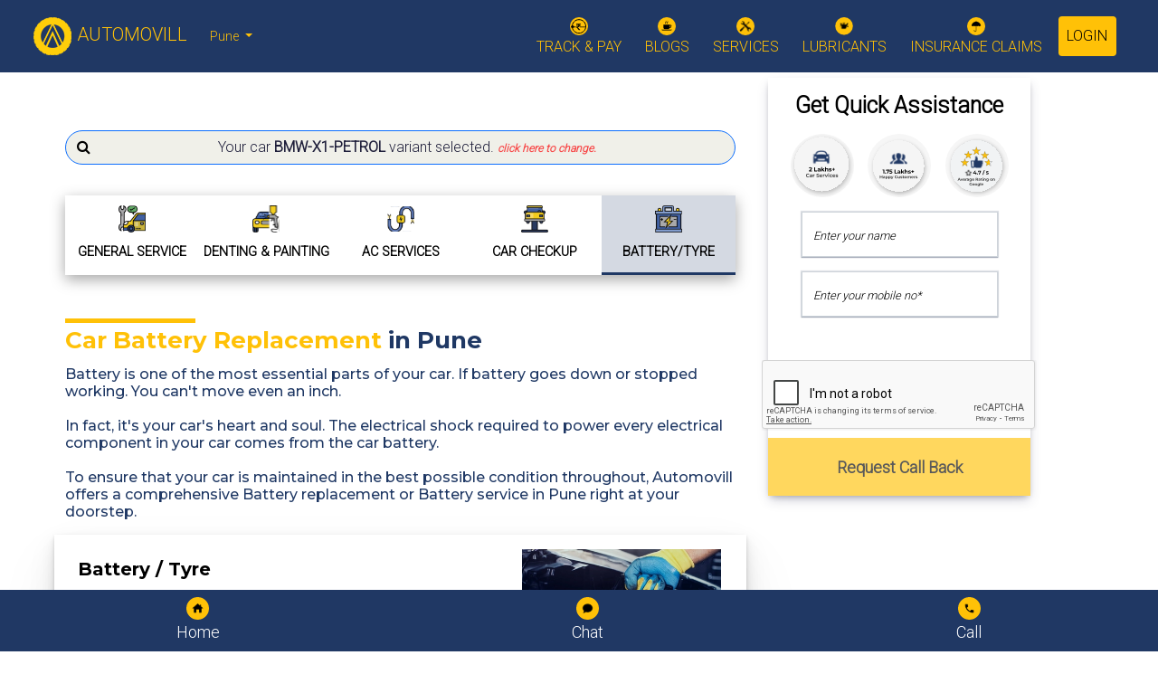

--- FILE ---
content_type: text/html; charset=utf-8
request_url: https://www.google.com/recaptcha/api2/anchor?ar=1&k=6Ldz1goTAAAAAM4mztOmccGGZDRfmyA-sEK3-JEz&co=aHR0cHM6Ly93d3cuYXV0b21vdmlsbC5jb206NDQz&hl=en&v=PoyoqOPhxBO7pBk68S4YbpHZ&size=normal&anchor-ms=20000&execute-ms=30000&cb=azrudjsqqcs0
body_size: 49246
content:
<!DOCTYPE HTML><html dir="ltr" lang="en"><head><meta http-equiv="Content-Type" content="text/html; charset=UTF-8">
<meta http-equiv="X-UA-Compatible" content="IE=edge">
<title>reCAPTCHA</title>
<style type="text/css">
/* cyrillic-ext */
@font-face {
  font-family: 'Roboto';
  font-style: normal;
  font-weight: 400;
  font-stretch: 100%;
  src: url(//fonts.gstatic.com/s/roboto/v48/KFO7CnqEu92Fr1ME7kSn66aGLdTylUAMa3GUBHMdazTgWw.woff2) format('woff2');
  unicode-range: U+0460-052F, U+1C80-1C8A, U+20B4, U+2DE0-2DFF, U+A640-A69F, U+FE2E-FE2F;
}
/* cyrillic */
@font-face {
  font-family: 'Roboto';
  font-style: normal;
  font-weight: 400;
  font-stretch: 100%;
  src: url(//fonts.gstatic.com/s/roboto/v48/KFO7CnqEu92Fr1ME7kSn66aGLdTylUAMa3iUBHMdazTgWw.woff2) format('woff2');
  unicode-range: U+0301, U+0400-045F, U+0490-0491, U+04B0-04B1, U+2116;
}
/* greek-ext */
@font-face {
  font-family: 'Roboto';
  font-style: normal;
  font-weight: 400;
  font-stretch: 100%;
  src: url(//fonts.gstatic.com/s/roboto/v48/KFO7CnqEu92Fr1ME7kSn66aGLdTylUAMa3CUBHMdazTgWw.woff2) format('woff2');
  unicode-range: U+1F00-1FFF;
}
/* greek */
@font-face {
  font-family: 'Roboto';
  font-style: normal;
  font-weight: 400;
  font-stretch: 100%;
  src: url(//fonts.gstatic.com/s/roboto/v48/KFO7CnqEu92Fr1ME7kSn66aGLdTylUAMa3-UBHMdazTgWw.woff2) format('woff2');
  unicode-range: U+0370-0377, U+037A-037F, U+0384-038A, U+038C, U+038E-03A1, U+03A3-03FF;
}
/* math */
@font-face {
  font-family: 'Roboto';
  font-style: normal;
  font-weight: 400;
  font-stretch: 100%;
  src: url(//fonts.gstatic.com/s/roboto/v48/KFO7CnqEu92Fr1ME7kSn66aGLdTylUAMawCUBHMdazTgWw.woff2) format('woff2');
  unicode-range: U+0302-0303, U+0305, U+0307-0308, U+0310, U+0312, U+0315, U+031A, U+0326-0327, U+032C, U+032F-0330, U+0332-0333, U+0338, U+033A, U+0346, U+034D, U+0391-03A1, U+03A3-03A9, U+03B1-03C9, U+03D1, U+03D5-03D6, U+03F0-03F1, U+03F4-03F5, U+2016-2017, U+2034-2038, U+203C, U+2040, U+2043, U+2047, U+2050, U+2057, U+205F, U+2070-2071, U+2074-208E, U+2090-209C, U+20D0-20DC, U+20E1, U+20E5-20EF, U+2100-2112, U+2114-2115, U+2117-2121, U+2123-214F, U+2190, U+2192, U+2194-21AE, U+21B0-21E5, U+21F1-21F2, U+21F4-2211, U+2213-2214, U+2216-22FF, U+2308-230B, U+2310, U+2319, U+231C-2321, U+2336-237A, U+237C, U+2395, U+239B-23B7, U+23D0, U+23DC-23E1, U+2474-2475, U+25AF, U+25B3, U+25B7, U+25BD, U+25C1, U+25CA, U+25CC, U+25FB, U+266D-266F, U+27C0-27FF, U+2900-2AFF, U+2B0E-2B11, U+2B30-2B4C, U+2BFE, U+3030, U+FF5B, U+FF5D, U+1D400-1D7FF, U+1EE00-1EEFF;
}
/* symbols */
@font-face {
  font-family: 'Roboto';
  font-style: normal;
  font-weight: 400;
  font-stretch: 100%;
  src: url(//fonts.gstatic.com/s/roboto/v48/KFO7CnqEu92Fr1ME7kSn66aGLdTylUAMaxKUBHMdazTgWw.woff2) format('woff2');
  unicode-range: U+0001-000C, U+000E-001F, U+007F-009F, U+20DD-20E0, U+20E2-20E4, U+2150-218F, U+2190, U+2192, U+2194-2199, U+21AF, U+21E6-21F0, U+21F3, U+2218-2219, U+2299, U+22C4-22C6, U+2300-243F, U+2440-244A, U+2460-24FF, U+25A0-27BF, U+2800-28FF, U+2921-2922, U+2981, U+29BF, U+29EB, U+2B00-2BFF, U+4DC0-4DFF, U+FFF9-FFFB, U+10140-1018E, U+10190-1019C, U+101A0, U+101D0-101FD, U+102E0-102FB, U+10E60-10E7E, U+1D2C0-1D2D3, U+1D2E0-1D37F, U+1F000-1F0FF, U+1F100-1F1AD, U+1F1E6-1F1FF, U+1F30D-1F30F, U+1F315, U+1F31C, U+1F31E, U+1F320-1F32C, U+1F336, U+1F378, U+1F37D, U+1F382, U+1F393-1F39F, U+1F3A7-1F3A8, U+1F3AC-1F3AF, U+1F3C2, U+1F3C4-1F3C6, U+1F3CA-1F3CE, U+1F3D4-1F3E0, U+1F3ED, U+1F3F1-1F3F3, U+1F3F5-1F3F7, U+1F408, U+1F415, U+1F41F, U+1F426, U+1F43F, U+1F441-1F442, U+1F444, U+1F446-1F449, U+1F44C-1F44E, U+1F453, U+1F46A, U+1F47D, U+1F4A3, U+1F4B0, U+1F4B3, U+1F4B9, U+1F4BB, U+1F4BF, U+1F4C8-1F4CB, U+1F4D6, U+1F4DA, U+1F4DF, U+1F4E3-1F4E6, U+1F4EA-1F4ED, U+1F4F7, U+1F4F9-1F4FB, U+1F4FD-1F4FE, U+1F503, U+1F507-1F50B, U+1F50D, U+1F512-1F513, U+1F53E-1F54A, U+1F54F-1F5FA, U+1F610, U+1F650-1F67F, U+1F687, U+1F68D, U+1F691, U+1F694, U+1F698, U+1F6AD, U+1F6B2, U+1F6B9-1F6BA, U+1F6BC, U+1F6C6-1F6CF, U+1F6D3-1F6D7, U+1F6E0-1F6EA, U+1F6F0-1F6F3, U+1F6F7-1F6FC, U+1F700-1F7FF, U+1F800-1F80B, U+1F810-1F847, U+1F850-1F859, U+1F860-1F887, U+1F890-1F8AD, U+1F8B0-1F8BB, U+1F8C0-1F8C1, U+1F900-1F90B, U+1F93B, U+1F946, U+1F984, U+1F996, U+1F9E9, U+1FA00-1FA6F, U+1FA70-1FA7C, U+1FA80-1FA89, U+1FA8F-1FAC6, U+1FACE-1FADC, U+1FADF-1FAE9, U+1FAF0-1FAF8, U+1FB00-1FBFF;
}
/* vietnamese */
@font-face {
  font-family: 'Roboto';
  font-style: normal;
  font-weight: 400;
  font-stretch: 100%;
  src: url(//fonts.gstatic.com/s/roboto/v48/KFO7CnqEu92Fr1ME7kSn66aGLdTylUAMa3OUBHMdazTgWw.woff2) format('woff2');
  unicode-range: U+0102-0103, U+0110-0111, U+0128-0129, U+0168-0169, U+01A0-01A1, U+01AF-01B0, U+0300-0301, U+0303-0304, U+0308-0309, U+0323, U+0329, U+1EA0-1EF9, U+20AB;
}
/* latin-ext */
@font-face {
  font-family: 'Roboto';
  font-style: normal;
  font-weight: 400;
  font-stretch: 100%;
  src: url(//fonts.gstatic.com/s/roboto/v48/KFO7CnqEu92Fr1ME7kSn66aGLdTylUAMa3KUBHMdazTgWw.woff2) format('woff2');
  unicode-range: U+0100-02BA, U+02BD-02C5, U+02C7-02CC, U+02CE-02D7, U+02DD-02FF, U+0304, U+0308, U+0329, U+1D00-1DBF, U+1E00-1E9F, U+1EF2-1EFF, U+2020, U+20A0-20AB, U+20AD-20C0, U+2113, U+2C60-2C7F, U+A720-A7FF;
}
/* latin */
@font-face {
  font-family: 'Roboto';
  font-style: normal;
  font-weight: 400;
  font-stretch: 100%;
  src: url(//fonts.gstatic.com/s/roboto/v48/KFO7CnqEu92Fr1ME7kSn66aGLdTylUAMa3yUBHMdazQ.woff2) format('woff2');
  unicode-range: U+0000-00FF, U+0131, U+0152-0153, U+02BB-02BC, U+02C6, U+02DA, U+02DC, U+0304, U+0308, U+0329, U+2000-206F, U+20AC, U+2122, U+2191, U+2193, U+2212, U+2215, U+FEFF, U+FFFD;
}
/* cyrillic-ext */
@font-face {
  font-family: 'Roboto';
  font-style: normal;
  font-weight: 500;
  font-stretch: 100%;
  src: url(//fonts.gstatic.com/s/roboto/v48/KFO7CnqEu92Fr1ME7kSn66aGLdTylUAMa3GUBHMdazTgWw.woff2) format('woff2');
  unicode-range: U+0460-052F, U+1C80-1C8A, U+20B4, U+2DE0-2DFF, U+A640-A69F, U+FE2E-FE2F;
}
/* cyrillic */
@font-face {
  font-family: 'Roboto';
  font-style: normal;
  font-weight: 500;
  font-stretch: 100%;
  src: url(//fonts.gstatic.com/s/roboto/v48/KFO7CnqEu92Fr1ME7kSn66aGLdTylUAMa3iUBHMdazTgWw.woff2) format('woff2');
  unicode-range: U+0301, U+0400-045F, U+0490-0491, U+04B0-04B1, U+2116;
}
/* greek-ext */
@font-face {
  font-family: 'Roboto';
  font-style: normal;
  font-weight: 500;
  font-stretch: 100%;
  src: url(//fonts.gstatic.com/s/roboto/v48/KFO7CnqEu92Fr1ME7kSn66aGLdTylUAMa3CUBHMdazTgWw.woff2) format('woff2');
  unicode-range: U+1F00-1FFF;
}
/* greek */
@font-face {
  font-family: 'Roboto';
  font-style: normal;
  font-weight: 500;
  font-stretch: 100%;
  src: url(//fonts.gstatic.com/s/roboto/v48/KFO7CnqEu92Fr1ME7kSn66aGLdTylUAMa3-UBHMdazTgWw.woff2) format('woff2');
  unicode-range: U+0370-0377, U+037A-037F, U+0384-038A, U+038C, U+038E-03A1, U+03A3-03FF;
}
/* math */
@font-face {
  font-family: 'Roboto';
  font-style: normal;
  font-weight: 500;
  font-stretch: 100%;
  src: url(//fonts.gstatic.com/s/roboto/v48/KFO7CnqEu92Fr1ME7kSn66aGLdTylUAMawCUBHMdazTgWw.woff2) format('woff2');
  unicode-range: U+0302-0303, U+0305, U+0307-0308, U+0310, U+0312, U+0315, U+031A, U+0326-0327, U+032C, U+032F-0330, U+0332-0333, U+0338, U+033A, U+0346, U+034D, U+0391-03A1, U+03A3-03A9, U+03B1-03C9, U+03D1, U+03D5-03D6, U+03F0-03F1, U+03F4-03F5, U+2016-2017, U+2034-2038, U+203C, U+2040, U+2043, U+2047, U+2050, U+2057, U+205F, U+2070-2071, U+2074-208E, U+2090-209C, U+20D0-20DC, U+20E1, U+20E5-20EF, U+2100-2112, U+2114-2115, U+2117-2121, U+2123-214F, U+2190, U+2192, U+2194-21AE, U+21B0-21E5, U+21F1-21F2, U+21F4-2211, U+2213-2214, U+2216-22FF, U+2308-230B, U+2310, U+2319, U+231C-2321, U+2336-237A, U+237C, U+2395, U+239B-23B7, U+23D0, U+23DC-23E1, U+2474-2475, U+25AF, U+25B3, U+25B7, U+25BD, U+25C1, U+25CA, U+25CC, U+25FB, U+266D-266F, U+27C0-27FF, U+2900-2AFF, U+2B0E-2B11, U+2B30-2B4C, U+2BFE, U+3030, U+FF5B, U+FF5D, U+1D400-1D7FF, U+1EE00-1EEFF;
}
/* symbols */
@font-face {
  font-family: 'Roboto';
  font-style: normal;
  font-weight: 500;
  font-stretch: 100%;
  src: url(//fonts.gstatic.com/s/roboto/v48/KFO7CnqEu92Fr1ME7kSn66aGLdTylUAMaxKUBHMdazTgWw.woff2) format('woff2');
  unicode-range: U+0001-000C, U+000E-001F, U+007F-009F, U+20DD-20E0, U+20E2-20E4, U+2150-218F, U+2190, U+2192, U+2194-2199, U+21AF, U+21E6-21F0, U+21F3, U+2218-2219, U+2299, U+22C4-22C6, U+2300-243F, U+2440-244A, U+2460-24FF, U+25A0-27BF, U+2800-28FF, U+2921-2922, U+2981, U+29BF, U+29EB, U+2B00-2BFF, U+4DC0-4DFF, U+FFF9-FFFB, U+10140-1018E, U+10190-1019C, U+101A0, U+101D0-101FD, U+102E0-102FB, U+10E60-10E7E, U+1D2C0-1D2D3, U+1D2E0-1D37F, U+1F000-1F0FF, U+1F100-1F1AD, U+1F1E6-1F1FF, U+1F30D-1F30F, U+1F315, U+1F31C, U+1F31E, U+1F320-1F32C, U+1F336, U+1F378, U+1F37D, U+1F382, U+1F393-1F39F, U+1F3A7-1F3A8, U+1F3AC-1F3AF, U+1F3C2, U+1F3C4-1F3C6, U+1F3CA-1F3CE, U+1F3D4-1F3E0, U+1F3ED, U+1F3F1-1F3F3, U+1F3F5-1F3F7, U+1F408, U+1F415, U+1F41F, U+1F426, U+1F43F, U+1F441-1F442, U+1F444, U+1F446-1F449, U+1F44C-1F44E, U+1F453, U+1F46A, U+1F47D, U+1F4A3, U+1F4B0, U+1F4B3, U+1F4B9, U+1F4BB, U+1F4BF, U+1F4C8-1F4CB, U+1F4D6, U+1F4DA, U+1F4DF, U+1F4E3-1F4E6, U+1F4EA-1F4ED, U+1F4F7, U+1F4F9-1F4FB, U+1F4FD-1F4FE, U+1F503, U+1F507-1F50B, U+1F50D, U+1F512-1F513, U+1F53E-1F54A, U+1F54F-1F5FA, U+1F610, U+1F650-1F67F, U+1F687, U+1F68D, U+1F691, U+1F694, U+1F698, U+1F6AD, U+1F6B2, U+1F6B9-1F6BA, U+1F6BC, U+1F6C6-1F6CF, U+1F6D3-1F6D7, U+1F6E0-1F6EA, U+1F6F0-1F6F3, U+1F6F7-1F6FC, U+1F700-1F7FF, U+1F800-1F80B, U+1F810-1F847, U+1F850-1F859, U+1F860-1F887, U+1F890-1F8AD, U+1F8B0-1F8BB, U+1F8C0-1F8C1, U+1F900-1F90B, U+1F93B, U+1F946, U+1F984, U+1F996, U+1F9E9, U+1FA00-1FA6F, U+1FA70-1FA7C, U+1FA80-1FA89, U+1FA8F-1FAC6, U+1FACE-1FADC, U+1FADF-1FAE9, U+1FAF0-1FAF8, U+1FB00-1FBFF;
}
/* vietnamese */
@font-face {
  font-family: 'Roboto';
  font-style: normal;
  font-weight: 500;
  font-stretch: 100%;
  src: url(//fonts.gstatic.com/s/roboto/v48/KFO7CnqEu92Fr1ME7kSn66aGLdTylUAMa3OUBHMdazTgWw.woff2) format('woff2');
  unicode-range: U+0102-0103, U+0110-0111, U+0128-0129, U+0168-0169, U+01A0-01A1, U+01AF-01B0, U+0300-0301, U+0303-0304, U+0308-0309, U+0323, U+0329, U+1EA0-1EF9, U+20AB;
}
/* latin-ext */
@font-face {
  font-family: 'Roboto';
  font-style: normal;
  font-weight: 500;
  font-stretch: 100%;
  src: url(//fonts.gstatic.com/s/roboto/v48/KFO7CnqEu92Fr1ME7kSn66aGLdTylUAMa3KUBHMdazTgWw.woff2) format('woff2');
  unicode-range: U+0100-02BA, U+02BD-02C5, U+02C7-02CC, U+02CE-02D7, U+02DD-02FF, U+0304, U+0308, U+0329, U+1D00-1DBF, U+1E00-1E9F, U+1EF2-1EFF, U+2020, U+20A0-20AB, U+20AD-20C0, U+2113, U+2C60-2C7F, U+A720-A7FF;
}
/* latin */
@font-face {
  font-family: 'Roboto';
  font-style: normal;
  font-weight: 500;
  font-stretch: 100%;
  src: url(//fonts.gstatic.com/s/roboto/v48/KFO7CnqEu92Fr1ME7kSn66aGLdTylUAMa3yUBHMdazQ.woff2) format('woff2');
  unicode-range: U+0000-00FF, U+0131, U+0152-0153, U+02BB-02BC, U+02C6, U+02DA, U+02DC, U+0304, U+0308, U+0329, U+2000-206F, U+20AC, U+2122, U+2191, U+2193, U+2212, U+2215, U+FEFF, U+FFFD;
}
/* cyrillic-ext */
@font-face {
  font-family: 'Roboto';
  font-style: normal;
  font-weight: 900;
  font-stretch: 100%;
  src: url(//fonts.gstatic.com/s/roboto/v48/KFO7CnqEu92Fr1ME7kSn66aGLdTylUAMa3GUBHMdazTgWw.woff2) format('woff2');
  unicode-range: U+0460-052F, U+1C80-1C8A, U+20B4, U+2DE0-2DFF, U+A640-A69F, U+FE2E-FE2F;
}
/* cyrillic */
@font-face {
  font-family: 'Roboto';
  font-style: normal;
  font-weight: 900;
  font-stretch: 100%;
  src: url(//fonts.gstatic.com/s/roboto/v48/KFO7CnqEu92Fr1ME7kSn66aGLdTylUAMa3iUBHMdazTgWw.woff2) format('woff2');
  unicode-range: U+0301, U+0400-045F, U+0490-0491, U+04B0-04B1, U+2116;
}
/* greek-ext */
@font-face {
  font-family: 'Roboto';
  font-style: normal;
  font-weight: 900;
  font-stretch: 100%;
  src: url(//fonts.gstatic.com/s/roboto/v48/KFO7CnqEu92Fr1ME7kSn66aGLdTylUAMa3CUBHMdazTgWw.woff2) format('woff2');
  unicode-range: U+1F00-1FFF;
}
/* greek */
@font-face {
  font-family: 'Roboto';
  font-style: normal;
  font-weight: 900;
  font-stretch: 100%;
  src: url(//fonts.gstatic.com/s/roboto/v48/KFO7CnqEu92Fr1ME7kSn66aGLdTylUAMa3-UBHMdazTgWw.woff2) format('woff2');
  unicode-range: U+0370-0377, U+037A-037F, U+0384-038A, U+038C, U+038E-03A1, U+03A3-03FF;
}
/* math */
@font-face {
  font-family: 'Roboto';
  font-style: normal;
  font-weight: 900;
  font-stretch: 100%;
  src: url(//fonts.gstatic.com/s/roboto/v48/KFO7CnqEu92Fr1ME7kSn66aGLdTylUAMawCUBHMdazTgWw.woff2) format('woff2');
  unicode-range: U+0302-0303, U+0305, U+0307-0308, U+0310, U+0312, U+0315, U+031A, U+0326-0327, U+032C, U+032F-0330, U+0332-0333, U+0338, U+033A, U+0346, U+034D, U+0391-03A1, U+03A3-03A9, U+03B1-03C9, U+03D1, U+03D5-03D6, U+03F0-03F1, U+03F4-03F5, U+2016-2017, U+2034-2038, U+203C, U+2040, U+2043, U+2047, U+2050, U+2057, U+205F, U+2070-2071, U+2074-208E, U+2090-209C, U+20D0-20DC, U+20E1, U+20E5-20EF, U+2100-2112, U+2114-2115, U+2117-2121, U+2123-214F, U+2190, U+2192, U+2194-21AE, U+21B0-21E5, U+21F1-21F2, U+21F4-2211, U+2213-2214, U+2216-22FF, U+2308-230B, U+2310, U+2319, U+231C-2321, U+2336-237A, U+237C, U+2395, U+239B-23B7, U+23D0, U+23DC-23E1, U+2474-2475, U+25AF, U+25B3, U+25B7, U+25BD, U+25C1, U+25CA, U+25CC, U+25FB, U+266D-266F, U+27C0-27FF, U+2900-2AFF, U+2B0E-2B11, U+2B30-2B4C, U+2BFE, U+3030, U+FF5B, U+FF5D, U+1D400-1D7FF, U+1EE00-1EEFF;
}
/* symbols */
@font-face {
  font-family: 'Roboto';
  font-style: normal;
  font-weight: 900;
  font-stretch: 100%;
  src: url(//fonts.gstatic.com/s/roboto/v48/KFO7CnqEu92Fr1ME7kSn66aGLdTylUAMaxKUBHMdazTgWw.woff2) format('woff2');
  unicode-range: U+0001-000C, U+000E-001F, U+007F-009F, U+20DD-20E0, U+20E2-20E4, U+2150-218F, U+2190, U+2192, U+2194-2199, U+21AF, U+21E6-21F0, U+21F3, U+2218-2219, U+2299, U+22C4-22C6, U+2300-243F, U+2440-244A, U+2460-24FF, U+25A0-27BF, U+2800-28FF, U+2921-2922, U+2981, U+29BF, U+29EB, U+2B00-2BFF, U+4DC0-4DFF, U+FFF9-FFFB, U+10140-1018E, U+10190-1019C, U+101A0, U+101D0-101FD, U+102E0-102FB, U+10E60-10E7E, U+1D2C0-1D2D3, U+1D2E0-1D37F, U+1F000-1F0FF, U+1F100-1F1AD, U+1F1E6-1F1FF, U+1F30D-1F30F, U+1F315, U+1F31C, U+1F31E, U+1F320-1F32C, U+1F336, U+1F378, U+1F37D, U+1F382, U+1F393-1F39F, U+1F3A7-1F3A8, U+1F3AC-1F3AF, U+1F3C2, U+1F3C4-1F3C6, U+1F3CA-1F3CE, U+1F3D4-1F3E0, U+1F3ED, U+1F3F1-1F3F3, U+1F3F5-1F3F7, U+1F408, U+1F415, U+1F41F, U+1F426, U+1F43F, U+1F441-1F442, U+1F444, U+1F446-1F449, U+1F44C-1F44E, U+1F453, U+1F46A, U+1F47D, U+1F4A3, U+1F4B0, U+1F4B3, U+1F4B9, U+1F4BB, U+1F4BF, U+1F4C8-1F4CB, U+1F4D6, U+1F4DA, U+1F4DF, U+1F4E3-1F4E6, U+1F4EA-1F4ED, U+1F4F7, U+1F4F9-1F4FB, U+1F4FD-1F4FE, U+1F503, U+1F507-1F50B, U+1F50D, U+1F512-1F513, U+1F53E-1F54A, U+1F54F-1F5FA, U+1F610, U+1F650-1F67F, U+1F687, U+1F68D, U+1F691, U+1F694, U+1F698, U+1F6AD, U+1F6B2, U+1F6B9-1F6BA, U+1F6BC, U+1F6C6-1F6CF, U+1F6D3-1F6D7, U+1F6E0-1F6EA, U+1F6F0-1F6F3, U+1F6F7-1F6FC, U+1F700-1F7FF, U+1F800-1F80B, U+1F810-1F847, U+1F850-1F859, U+1F860-1F887, U+1F890-1F8AD, U+1F8B0-1F8BB, U+1F8C0-1F8C1, U+1F900-1F90B, U+1F93B, U+1F946, U+1F984, U+1F996, U+1F9E9, U+1FA00-1FA6F, U+1FA70-1FA7C, U+1FA80-1FA89, U+1FA8F-1FAC6, U+1FACE-1FADC, U+1FADF-1FAE9, U+1FAF0-1FAF8, U+1FB00-1FBFF;
}
/* vietnamese */
@font-face {
  font-family: 'Roboto';
  font-style: normal;
  font-weight: 900;
  font-stretch: 100%;
  src: url(//fonts.gstatic.com/s/roboto/v48/KFO7CnqEu92Fr1ME7kSn66aGLdTylUAMa3OUBHMdazTgWw.woff2) format('woff2');
  unicode-range: U+0102-0103, U+0110-0111, U+0128-0129, U+0168-0169, U+01A0-01A1, U+01AF-01B0, U+0300-0301, U+0303-0304, U+0308-0309, U+0323, U+0329, U+1EA0-1EF9, U+20AB;
}
/* latin-ext */
@font-face {
  font-family: 'Roboto';
  font-style: normal;
  font-weight: 900;
  font-stretch: 100%;
  src: url(//fonts.gstatic.com/s/roboto/v48/KFO7CnqEu92Fr1ME7kSn66aGLdTylUAMa3KUBHMdazTgWw.woff2) format('woff2');
  unicode-range: U+0100-02BA, U+02BD-02C5, U+02C7-02CC, U+02CE-02D7, U+02DD-02FF, U+0304, U+0308, U+0329, U+1D00-1DBF, U+1E00-1E9F, U+1EF2-1EFF, U+2020, U+20A0-20AB, U+20AD-20C0, U+2113, U+2C60-2C7F, U+A720-A7FF;
}
/* latin */
@font-face {
  font-family: 'Roboto';
  font-style: normal;
  font-weight: 900;
  font-stretch: 100%;
  src: url(//fonts.gstatic.com/s/roboto/v48/KFO7CnqEu92Fr1ME7kSn66aGLdTylUAMa3yUBHMdazQ.woff2) format('woff2');
  unicode-range: U+0000-00FF, U+0131, U+0152-0153, U+02BB-02BC, U+02C6, U+02DA, U+02DC, U+0304, U+0308, U+0329, U+2000-206F, U+20AC, U+2122, U+2191, U+2193, U+2212, U+2215, U+FEFF, U+FFFD;
}

</style>
<link rel="stylesheet" type="text/css" href="https://www.gstatic.com/recaptcha/releases/PoyoqOPhxBO7pBk68S4YbpHZ/styles__ltr.css">
<script nonce="y3JyNa5s24gdUInZT1UWUw" type="text/javascript">window['__recaptcha_api'] = 'https://www.google.com/recaptcha/api2/';</script>
<script type="text/javascript" src="https://www.gstatic.com/recaptcha/releases/PoyoqOPhxBO7pBk68S4YbpHZ/recaptcha__en.js" nonce="y3JyNa5s24gdUInZT1UWUw">
      
    </script></head>
<body><div id="rc-anchor-alert" class="rc-anchor-alert"></div>
<input type="hidden" id="recaptcha-token" value="[base64]">
<script type="text/javascript" nonce="y3JyNa5s24gdUInZT1UWUw">
      recaptcha.anchor.Main.init("[\x22ainput\x22,[\x22bgdata\x22,\x22\x22,\[base64]/[base64]/[base64]/[base64]/[base64]/[base64]/[base64]/[base64]/[base64]/[base64]\\u003d\x22,\[base64]\x22,\x22wooAbMKdYcKzMTDDkUbDmsKvOsOga8O6asKAUnF3w5A2wosYw6JFcsO3w43CqU3DvsOpw4PCn8KDw6DCi8KMw6HCtsOgw7/[base64]/MGHDjyvClC3CiMOlIcKIbVIvG3HChMOYAFnDtsOuw5jDgsOlDQEfwqfDhSvDrcK8w75sw6AqBsKaKsKkYMK5LzfDkkjCrMOqNHFLw7d5woNewoXDqnApfkc8DcOrw6FLTjHCjcKkWsKmF8Kbw7pfw6PDkC3CmknCtB/DgMKFA8KsGXpUGCxKdMK1CMOwOMOXJ2QTw6XCtn/DhMOGQsKFwq/Cq8OzwrpoWsK8wo3ChQzCtMKBwpzCixV7wqZew6jCrsKbw5rCim3DqyU4wrvCr8K6w4IMwqLDiy0ewoXChWxJH8O/LMOnw4V+w6lmw7DCosOKEDlcw6xfw4zCs37DkHbDq1HDk0IUw5lyX8KcQW/DvjACdUUKWcKEwqTCiA5lw4nDmsO7w5zDgltHNX8kw7zDomTDtUUvPBRfTsKjwoYEesORw6TDhAsrJsOQwrvCj8KIc8OfIcOzwphKWMOGHRg+WMOyw7XCu8KbwrFrw6grX37CmRzDv8KAw5HDl8OhIyJrYWo/A1XDjXPCti/[base64]/DoSrCm8KVW2F4wpTCgCzCuGTCtDBMPMKUSMOLDV7Dt8K8wpbDusKqczbCgWUTP8OVG8OAwrBiw7zCvsOcLMKzw4/[base64]/w4gLwrAfwqnDjXzDi23CswTDrUHDoyrDnxwXe28hwr/Duj3DtsKXAQgMIDvDp8KNQyDDqWXDlk/CisK9w7LDmMK6AkfClzQKwqMAw4h5wrY/wqxse8KjJ2tTMHTCisKqw5VJw5p9K8KXwoFJw5TDh1nCvMO0VMKvw6nCu8KETcKawqjCl8O6ZcO8VMKlw63DmMOkwrMYwp0lwoTDslJmwqTCtTzDmMKZwqJ6w6TCrsO3eW/[base64]/DtSzDrsO/w7YwbGfDuFFEw7k8w6sJaR/DtMO3wq88NCvCgMK5TSbDhx4Rwr3CjifCsk3DoA58wqDDuh7DpRp6PkNqw4bDjBjClsKOKQ5pdcKUDFjCuMOnw7TDqzfDnsK3XmgMw69Jwph3TAnCoTPDtcOsw68Dw4rChw3DuRZmw6DDhlhlSUMyw5o/[base64]/CuVEOw7k4JMO0w6bCq8Ogw4HClsOVIsKIV1xkHC/[base64]/CuMKvw4x8UxAjHsOnwpbDmxbDu8OUC2rDiB1WPyh5wprCjDIpwpUzb2HCtsOZwrbCiCjCrCzDoRZSw4LDtsKXw74/w5hZT2HCi8Kew5nDusOVbMOACsO7woFUw6wyVSrDrcKdw5fCqgAPY1DCg8OndcKIw7lNwq3ChW5CDsO2HMK3Jm/CikIePFfDpHvDjcOWwrc9VsKfdMKjw7FkOsKkA8Oww7vDt1fCjcOww7YBZ8OpDxUwPsO3w43DocOmwpDCs21Nw4JPw4jCgWoiNjBzw6/CuyLDvn8CaiYqFwpbw5bCjwRVIyd4VsO/w4oMw6zCt8OUa8Kkwp1WJcK9PMKlXnktw4vDjwzCpcKhwrnCjlHDkErDphIufRkPbwkuecKjwrt0wr9TLB4tw7/CuSJjw5zCmWQzwo8cOnnCoU9awpjCg8KMw4luKVXChWPDo8KjFMO3wqDDmmhhP8K4wpjDmsKoLjU+wp3CtMO1aMOKwp/[base64]/Cv8OnRMOTwoUkE8K3woHCncOQw7DCghrCjmsiOzwVMykhw6PDgThLSy/[base64]/DuQMjw5HCngwOS09gwoZPHsORXMK9w7TCvlzCg0zCm8K3S8O4NytSZjAjw43DgMOGw4zCjUFORTHDiTodC8ONViUoXRHDrh/Djzg3w7UOwpINO8K4wpI1wpYZw6hjK8OccUluKB/DpQ/CnHEzBCt9REHDvsKKw69ow5bDlcOCwogswoPClMOKKitUw7/[base64]/DoCbChWbCtzkWwrnDqMORN8OBwqt8STwkwpnCg8OLLFbCvX1lwooAw4NhNsK5WAgyacKOaUnDsDZDwpImwovDnsOXfcOFMMOiwoNdw6nCrsKdQ8KrU8KIa8KYLlgKwpzCr8KqBy7Ck2PDpMKjd18vdhleLTDCh8ObFsOdw5xINsKdw4JKMy3CoC/Cj3jCnFbCn8OHfjXDpsOoMcKFw6ckTcKIDj3Cr8KGFBEhfMKAYDYqw6g4WMK4WRvDl8KkwojCo0BJB8KxAA01w71Iw4HCgsOVV8KEVsKKwrsHworDlMOGw63DlVNCXsOxwqRfwp3DrV41w4vDtD3CtcObwrk6wovDnVfDsTo/[base64]/DokdOw5DDl8KAbMKSWTxmQgrDj3koY8KOwq/DlVM0EUpgBl7DjmrCqwVQwqdGElDCvSHDgE1bJcO7w6TCkXbDgsOfQnViw5NtZiVqw5/Dk8O8w4IMwpo/[base64]/DhX/Cr0LCp8KRbR1OwqYsw6lFwobCvsOzQm0uw4vCtMK+wr7DqsKVwpbDk8O4IXvCnT81NcKXworDn0QIwrNZYGrCqhd4w5/[base64]/wqvCtsOQw5RTdMOnFsO9wrAQwr5JwpFDwo5xwqXDlMObw6fDqUR6esKRJMKAw4BMwoTCn8Kww4k4ay1Gw6nDqUdrXinCrmYYOsOfw6Yxwr3CrDhRw7jDhgXDmcOIwpTDi8OFw73DpsKxwqxkYcKjPQ/[base64]/DnsKXwpI3WcKUQ8Kcwo7CsXXDs8KdwpRdwpMPHsO+w4BMYMKYw5rClsKRwoXDqU/Dg8KDw5lBwrFOw5xnZsOFwo1WwqPCs0FgIEvCo8Otw7IxPhk5w4DCvSHCnsK9woQxw5jDkWjDgStHFnvDiXLCo3klah3DtyTDjMOEwrbCo8KLw605QcOlRMODw5PDnTrCsl7ChRLCngLDpWTChcOWw7N8wpRiw6lzeSDCjMOHw4DDv8Kqw7jCuG/DgsKTw7JGNTJpwqkmw4ZASgLCj8O6w4Yqw69dFxfDqMK+csKRdRgFwpFMEWPCnsKbw4HDgsKYXGnCvQfCv8OUVMKXPsKJw6rCqMKWJWRqwqLCusK3N8KGABfDkWDCmcO/w4MWAm3Ds1rCjsOIw4jDjhYMbsOLw6BYw6ctwrBTagZUGy8Cw53DmhkMB8KDw78ewp5EwpXDpcOZw5vCgS46w4kNw4ckRUIowrxMwr1FwrrDjho5w4PChsOcw4dVc8OTf8Oswo8XwpjClD3DqcOWw4/DicKjwqw7XMOXw6UfUsOxwq3CmsKgw4BfKMKXw7RtwoXCkwzCpsK5wphlHMOiWUh8wr/CrsKbB8KfTnFvZsOmw6QYTMKYJcKjw5EmEWQYbcOzNsKHwrBeS8OVE8OLwq1mw4fCgknCq8OVw5zCp0bDmsOXV13CrsK0PcK6OsOGwonDiTpwd8Kuwp7CisOcScOgwoxWw4bCqS5/w58VK8Ohw5fDicOjH8O/XDzCt1k+TwJpVH7CrSDCrMKiS1g3w6TDmj5Xwp3Dr8Kuw5vCm8OpRmzCpjDDsSzDlnNsEMOdKgwPw7LCkcOgK8OXBCcoY8K5wr06w4HDgsOPUMKjeQjDpCnCucKIFcOWBMKRw7YSw7/[base64]/Ch8O/G8K6w7QEw7zCgX3CmcKFHVzCrMOTwo7CkhoYw5hawp7Ct23DisKQwpEJwr41UgPDgHfChsKZw7Edw7/Cl8Kcw73CgMKFDVsnwpvDhQVKC3LCvcKZTcOgG8K/wqALGsKmFcOOwrgSFg1dWgYjwrPDoE7DpnwgVMKicH/Dp8OVPGjCscOlLMKxw6gkMVHCgklQbjzCn3Vywr0twpHDn2pRw7leP8OqdWExEcOrw6cMwrdaZDpmPcOcw5kYbcK1QcKvesOXZjvCmsO4w690wq/CisOfw6nDosOnSiTDusKBKMO9cMK4I3vDog/[base64]/CpXADXCXCrHLCmQ7DqcKwK8OwwrMdcS3CqxzDtSvCn0/[base64]/DisK1wrjCscKgecOow7ISwpPCuMOJwrZlwqIUwqnDtHMqbQfDiMKnX8Kiw6YdScORCsKuYCnDgsOLPVUowoLCkcKqR8KsEXrDojzCrMKUacKBN8OjY8OBwosiw5jDiWlQw7AqWMOnw6/Ds8OxclcRw4DCncK7dcKQa3ABwrJET8OrwolcAcK3MsOowrMdw6LCu0wpI8KyZMKSN0XDgsOZW8OOw7nCiQ8Xb1xEG00NDhEXw7/DlCMiUMOiw6PDrsOjwpbDgsOVf8OiwqfDo8OCw5nDsipKa8O8dSTDi8OLw4ogw5TDucOwEMKEZAfDszLCmXZDwr/CisKBw5BuNisGE8ODGHfCi8Okw6LDlmJsZcOmcz7DgFV/w6LCvMK8TBjDg15Aw5TCtC/CrCwTCVTClFcDGAArGcKRw7TDkBvDvsK8e2YOwoNdwrrCqhZdWsKeZRvDlDFGw6HCinxHWsOyw5TDgitdKmjChsKcDGo5Ui/Do1duwq9GwowCUVpKw4o+JcOkXcK+Om4+H1pZw67Dl8Klb0LCuD0YZ3TCpj1MW8K7FsKFw7JCZ3ZQwoo7w7nCixrCgsKZw7UgS2TDgsKGWUHCjR56w7Z3DSV7Bj1ZwpfDtsOAw5/CosK8w6TDhXXCmkBWNcOSwoAvacKRLwXCnVZuwo/[base64]/Dl2zCp1RNwr/DusKYw6oRXsOVwpDDn8OGwqfDuV/CtjRWSzDCvsOlYhw9wrpVwrRTw7PDuxFuOMOKUFQgOlbDosOWw63DkE0Rw4xxMXV/GypjwoZLGGplw65KwqpJSgR6w6jDhcKcw6/[base64]/DtMO2w6XDu8K9w7VqTMKzU8ORw51Twq/DvybClMKzw4HCvF7DjhdTNxHCp8KOw5RQw6rDuX/DlMOPXMKJCcKgw63Dr8OmwoJgwp/Cu2vCscK0w6PCrVjCn8OmdcO9GMOqTA/Dt8OdcsKyaTFNwpdEw5PDpn/[base64]/CqMKsCcKXFBzCug3ChcO+w7bCq8K2BydowpVDw49jfVtSIMO9EMKTwrXCnMO7LnLDicOOwrNfwrg5w5NAwoLCksKbMcOKw77CnHfDp0XDisK4H8K6YC8FwrbCpMKMwqLCpUh9w7fCqsOqw4gZMcKyRsOxJsKCSil5FMOgw7/[base64]/CssOtw4p7w5fDs8K4w4rDlh1WImDCssKLdcKmwpTDtMO8wocqw53DtsKSC3fCg8KdfBbDhMKLXgPChzvCr8OgeA7CnTHDqcKkw6NVYsOLesKHcsKwBwPDlMOsZcOYHMOTa8Kxwp3DocKDZkhTwprDlcKZERfCnsKbHcKoKMKowoU/woZqNcKqw4HDtMKqRsOPBzHCvE/CvMOjwpkjwq1+w6tSw6/[base64]/woAKUlXCmT/Dq8KTc8OFVcOJSsOmw7p4LcKtbSkLSzHDiW/DtsKYw7NiH0jDsztnTT86UBM/KMOuwrzCksO8UMOqUlEwFhvCoMOub8KuL8KCwqQlYMOywq9DFMKgwpkwDgUQL08EenoFFcKibnXCjBzCnxsYwr96wpPCtMKsDW42wodMX8KQw7nClcKEw7HDlsO9w7DDncOoIsOWwpQ0w4zCpG/[base64]/Djy/DlsOrwpYSw7fDkg9eOmEDw7vDvELDkgtBPx4HNsOsD8KjRVvCnsOkNEpIWCfDrBzDpcONw4V2wpbDscKdw6gnw5kmwrnCszzDjMKSflnCjkTCvEQ/w4zCisKww55nH8KBw7XCh3cQw5LClMKqw4Imw7PCqllrEsKJaTzDmcKVYcOQwqEgw4AfQ3LDocK/fhjCpTkVw7MOfsK0wpTDpX/DkMKdwooKwqDDqgYRw4IvwqrDn0zDi0zDn8Oyw6rDvCDDgsKRwqvCl8OZwrg3w6fDhTdvbBZOwrRJe8KmX8K5NsOrwr17TRzCiF3Dr0nDncKqMV3DgcOiwqbCpw8zw4/ClMOGNwXCmlhIY8KoQCfDgFQ8WUlFCcK8J1kffUXDlWvDtErDo8Kjw4TDs8OkRMO/LTHDjcKtZER8RMKAw7F/PUbDvD5/JMKEw5XCsMO4a8OqwojCgEbDmsOTwrsJwonCo3fDlcOdwpQfw6gDwonCmMKRWcKjwpdkwqnDlHjDljBew5fDpS/CsgTDoMO/[base64]/Y8KtWQTDh1FwE1RLMn/DsmhaQm/DhMOyUGE7w7UcwptUPAwCGMOAw6nCoG/CucKieVrCr8KAEFkuwopww6diccK2TcO1w6pDwpXClsK+w4NawpZZw6wQFCLDi1TCicKSOGlZw7/[base64]/CqwnDlsOQXBvCrgM4WTLDksOBSCEKPSbDtMOTTUtAZcOkw7RrF8OCw5LCrAfDiUdcwqJlJ2VhwpU/RSPCslrCuhLCvcKWw4DCtnAuNW7CsWVvw4nChcOAaEBUABXDr0gSUsK5wq/DlEjCqlzCl8Ofw6zCpCnCvm/CssOQwqzDh8KnRcORwq1ZP0s/AGTDlwbDp2NVwpPCucKRdVhlFMKDw5PDpXPDti4xwoHDoT0gLcKNOH/[base64]/[base64]/DtcKGICPDuMOHBy3DqMOoNXkIXB1RZcKIwqxRCGcowqJGJjjDkUgDJAtsc1lMJxLDsMKCw7jCssOqbcOfOWzCvCLDlcKkR8Ojw6XDjxg5AxIMw7jDg8O9dGrDpMK0woBTC8Onw705wqrCug/DmsOAXl1VEzF4HsKbHCcEw63Cow/DkFrCujTCgsKew43DoWZ2C0lCwrzDjhJ5wqpmwpwIFMKgGA3Dm8OGBMOPwr0KMsOaw6/[base64]/[base64]/w4NHVgEYTMKeBwwCBX4vwrzDpR3CnAJmPTMDw5XCqxhbw5DCmnBcw47DmDzDkcKrEcKmAVsVwr/Cv8KEwr3DjcOFw4/DhMOxwpbDsMKywoXDhRPDpTBSw6Rsw4nDvk/DosOvMFN5EicBw7dSNFw7w5AoJMOtZXhsBHHCpsKHw5jCo8KDwodEw7hPwoF0fmXDsXnDrcKcCT88wpx1RcKbVsOZwogRVsKJwrIYw59ACWkiw48QwoxkWsO8MT7Cgj3CkQMbw6PDj8KEwobCgcKiw6rDmQbCrGzDpMKCbsKwwp/CmcKIQcKlw4nClwZXwoA7CMOSw7YgwrBVworChsKhEsKIwrhMwr4VQW/[base64]/Cp8K3w7vCtGnDr8OcQMOEwrEjwoorUcOJw5lRwrjCo8KsMcKFw5VLwpFsb8K4P8Opw4EPAsKBOcOXwpRJwq8HVSFIdGIKV8K+wqPDuy/Cm3wRKUfDucKdwpjDpsK0wrDDgcKqHCIBw6FjB8KaKknDgMK5w69nw5nCncOnLMOnwrfChkAewrXCr8Onw4ZdBhk2wrnDi8KvJFpvbzHCj8OpwpHDjw1eGcKqwq3DhcK2wrXCjcKqNQDDk0TDuMOeDsOcw7phfE99RyPDiXx/wpnDtXxfWMONwprDmsOjfn1CwrcAwpLCphfDhEVawqIPasKccRZ/w4zDn1HCkwccRGjChgtCUMKtEsOXwrfDs3Y4woRcRsOjw53DrcK8NMKbw7LCnMKNw6Jaw5kBT8K1wofDlsOGBApNP8Kid8OgBsKnwotxWmh/wo0Xw78NWgUpMCzDtmVnKsKFdXdZUV8Hw7Z7P8OTw67CocOObjsVw4pVDsO5H8OCwp99bnnCvE0zY8KTcDPCpMOwHMKQw5MEC8O3w5jDqiQ2w4kpw4RhRMKuNS/ClMOkFMO+w6PDq8Ojw7sfW2vDg0vDsGR2woUnw6zDksO/O0LDucOiHErDnMO8acKmRgDCgwZ4w6JIwrHCuzUePMO+CzMXwrMCbMK8wrPDjX7Cm1jDrgrCgcOXwrHDo8KQXMO9X0EHw5JmIkl5ZsOhYnPCgsKLCcKzw6I0NQTDmRkLWVDDssKsw7AcZ8OOTRFXwrIywrs3w7NNw6zDjSvDpsOqOk4bacO8J8OwYcKqOHtfwo/CgnMLw5djXg7DjMK6wqMDUxYsw6Mrw57CvMOsOMKaXTA3fXXClsKbT8O9Y8OAdVIeGlLDoMK0TsOrwofDrS/DjntceHbDgwEdZXkVw4/DkmfDuh/DsGjCqcOjwozDj8OXGMO7BsKiwoh2HlRgZsOcw7zCqsKsQsOXI1d2BsO9w7Vdw6rDrD9LwpjDusKzwqMEwqUjwoTDqzvCn2DCpgbDsMKMU8OUCTEVw5LCgCXCrUh3T13Dmn/CsMK5wq7CsMOFUVk/wprDocKKMhDCssOtwq1mw5Z9f8KrDcKMJcOswqkAWMOgw7YnwofDsnNTFRFcDsO6w4NfMcOJXQkjMVV/[base64]/CmMO2GcKcwoHDo8OfEzd8Y1QJw4DCkBATwq/ClcO7wr7CvMO1HSTDpl58QXgmw43DicOobj1kwrXCn8KLRzpHYMKMbw9Hw7wEwptJBcKYw5ZjwrjCt0LCm8OLKsOADV84BkMoJMOkw7EIf8OTwrgHwrR1REMpwr/Dn3VcwrrDhl/[base64]/[base64]/wrlRw6XDocOMXmvDicOyci3Cn8O4EsOAPSEbw4XCpwLCrnnCjcK/w7nDtsOib1hBL8Kxw6sgehFxw4HDj2Yia8OEwpzCm8K0JRbDjm04GkDChDjCocKUwrTCtVvCgsKSw6nCqVzCvzLDtxx0asOCL0k/MkLDigR6f3cDwqnDp8OfAG5ITDnCqMOdwrkCKRc0WyzCtcOZwqDDiMKnw5XCrw3DjMOAw4nCjQhlwobDt8OcwrfCkMKXeHvDjsK6woBPw69gwoHDisOxwoJGw4t/bx4dLMKyKTPCtXnCjsOlYsK7EMKNwonCh8K+NcONwo9gQcOOSFrCkCpow4c0AMO4WsOzXmEiw4wPEMKvF3TDrsKLHBXDgsO+UcOxSXXCiV9oHH/DgkfDunp3c8KyIHcmw67ClSPDrMK5wqouwqF4wo/DucKJw59YPzXDvcOzwq/CkEjDgsO1JsKJw6XDl17DjF3DksOoworDmxNkJMKMIA3Coh3DusOXw5vCpi45emzCijLDtMONL8Opw6rDnhvDuFTDhgVowo/CrsKzWjDCvAc5RTXDuMO/WsKNNm/DmxPDv8Kqf8KoMsO0w5PDlFsEw4DDjsKZCiRhw63CoS7DvEYMwqFzworCpDJ4El/[base64]/[base64]/wozDssKnLMOqPcOCDsOvwoTCtcKSw4MRwr7DlCI+wr86wr8Hw7wUwpHDnzXDnTvDicOswpbCnXsfwrbDo8KjI0xvwpjDoW7CogHDpk/CrkZPwos0w5UGw5YvEz1vFWRaM8OxAcOWwroIw4LDsFVsKj0uw5jCs8OeEMOycHQuw7rDmMKcw5vDoMOTwot0w6PDk8O0EcKxw7/CtMOOVw5gw6rCqWjChBPCjUnCtT/[base64]/N8O9woo+fnzDmsOaw6zDicKOH8K1wpJYw6rDl1nCmygGKjZQwqjDqsOVw5/Cr8Kpwogcw7dAE8KrGHnDusKewropwrTCs3PCmAkgw6/CgU9/fMKFwqLCs1kQwrwrY8Owwo0IMnBtYEIdfsKcQiISfMO0w4MSbCQ+w4lEwq/DlsKcQMOMw5/DgSnDkMK6KMKDwqRIdsKJw6wYwqc1SMKabcKdUDzDuyzDlwbCtsK7WMKPwoRmRMOpw7ECQcK8GcODHXnDssKdPxbCuQPDl8KOe3XCkA16wos/w5HCtMOWM1vCoMKjw4V6w5rCnHPDoRrCjsKkOgY6UMK9TsK2wobDjsK0ccOFXzdvEwUSwprCrnTCoMOAwrbCqcOnWMKkFRLCtBp7wpzDpcOAwq/[base64]/DucOxWkjClcOvwrR1w5PDhyLCgErDn8Klw7VqwqLDkWXDucOWwos5QcODCC/CnsKewoJ0KcK5ZcK9w4RqwrMpTsOAw5VZw5shUTXCrjVOwrxTdmbCtA0sZQ7CmD3DgxUFwodYw6zDv0AfQcOrYMOiAQXCocO4wqHCsEgiwr3DjcOpLMK1DcKxYR86wofDucK8M8K/[base64]/CoSXDjQN4woJ3wo1zwqHDtCY/wojCvWFdw5fDlwvDiWfCpADDnsKYw7Jsw4PDkcKIFhTCnXTDhwJPDWHDhsOiwrbCosKjR8KCw6wJwofDhyMhw67CtGRGU8KIw5rDmcKdGsKGwoc3woPDk8OEScKawrfDvirCmcOQYUlKCU9dwpzCqz3CosKbwr9rw5/CoMO8wrbCn8KLwpYYBgxnwokPwrx9Jl4EXMKJMlfCggxmWsOBwoUhw6pXwqXCjwjCqMKfB1/DnMOSwp9ow6N1IcO2wqbDol1yBcKxwoFFbiXCiwh4w6LDqj3DicKgNsKIEMKhBsOOw7UZwpzCiMO0KsO+wo/CrsOTTHtqwp5iwrjCmsO6V8O9w7hFwpfDuMOTwr0AfQLCosKaRMKvD8O8aT5Vw6NTKGg3woTChMO4wqZKbsKeLsOsc8Klwp7DsVnCrRxYwoHDvMOcw4vDoHvCj2kBwpUNRWXDtnRfbsO4w7tvw4/DmMKWYCgcK8OJCsO0wq3Dk8Kwwo3CgcOTNSzDtMKfRsKvw4TDmBXCqsKFUVNYwqM8wqnDu8KMw4cyAcKcdU3CjsKdw7nCsh/DoMOqc8OBwoJ0BTwUKS54ZDx0wrXDhsKoT1JVw7/[base64]/CqnEUw6sCaSZmw7rDqcOZUAXCjjXCicKOWxPDssOrcUghHcKxw7/CuhZlwoPDjsKlw4jCnEELdsK1ejUaLwg5w7JyXXJlcsKUw61wZmhAWnPDocKAw5DDmsKVwrpbICU8wq/DjyzClDrCmsOMwqZhS8OiNUIAw6EaBMOQwo0KM8K9wo4gwozCvnDCmMO1ScO+VsKZHsKHXsKdQ8O3woMxBBTDrHTDtx0Pwphlwq4mIlYZFcKLJMO/BMOOdcK9d8OIwqnCvWDCuMKkwrhIXMO7B8KwwqctNsKze8Oswq/DmUEKwrE+ZBHDpsKjbcO9E8Olwol5w7HCtsOxOgRiWMKWMcOve8KSMCRgKcKFw4TCqj3DrcK/wp9TEMK1O3E4TMO7wpPCusOKFcOgw5c9GcODw4AkXFTDrWbDkMO+wo5BQ8Ktw48TGQNnwogUIcO5SsOGw4QQfcK2HSkDwrbDvsKfwr5IwpHDmsKWQhDCpX7CvzRPesK+wromwq/DrA44QDtsLngEw54OeWR6GcOTAQ0CMnfCqcKJD8KPw4PCj8KHw5nCjRgmNMOVwpfDoR0ZJcO+w7sBDnzCvlt8bHppw7/DjsONw5TDunDDsHBzfcKjA0kCw5rCtwZcwq/DvUDCsFpGwqvCgyI+ADzDnUBmwrDDinzCiMKDwocsYMOOwo5YeyrDpiPCvhxyBcKJw7gydcO2ACg2Mw15AjXCl05ffsOUPcOswrMvDnMGwpFjwovCp1dgD8OCU8KUei/[base64]/DlGMpfWfDpcKbw6sCS8O0woJIw6xswrJDw4nDo8KPWcO5wrwDw6gtSsO0OcKyw4/[base64]/DssKsA1EAWsK6dglFU8OvPwrDiMKMw6QKw7vCicKzwpwSwrw9woPDp13Do0rCtMKYEMK3ElXCpsKBDEvCmsKaBMOlw7YRw5NkT247w7gMOBrCpsK8w5fCuX1Ywq9dasKzPMOeB8KnwpENLXdyw7jDvcKtAsK5w7nDscOaZm9XYcKIw4rDm8KUw67Cv8KlEEXDlcO/w5rChXbDljnDrQodTgPDhMKUwo0AJcKkw7xCAMOwSsORw7QYT2nDmDXCl0PDqTrDr8OHCSPDgBh+w4vCs2/CpsKNBm9ww7PCvMO/wr88w69yAUV1ckV6L8KRw5Jtw7QYw4fDkC5zw44rw55Pwr0+w5TCosK+FMKYO3VjB8KywqhwMcOAwrXDpMKCw5tHG8ODw7ZSMV1cSMOBakPCiMKKwqBxwodJw5/DosOxOcKDamvDmsOiwrEkCcOjWDxqOsKIYzcEYVJ/[base64]/CsANKw4ITw70Zwr/DkWnDtMKXfFPDljfDhCDDtSjCmh0AwrwjAwjCoHnClV8MK8OTw5DDuMKcBTvDj2JFw5fCisONwqxaNFLDtsKbRcKIOcO3wq5kBhvCtsKvThXDpcK0HQ9BSMO4w63ChArCnsKKw7bCmjvCrDcZw7HDssKWSsOew5LCv8K5wrPCmWvDkREVIMKBD03Cr0jDr0E/QsKhHjktw7VqJGheYcO+w5PCm8KxfsKtw43DkFQcwoopwqPCjh/DoMOmwp1gwqfDlg3DhybCjRovdsOlCXzCvDbClS/CgcO8w4ovw4LCp8KVBA3DpGZJw6x6CMK+MUfCvG05YHHDicKETldQwotDw7ldwoEuwqVrbMKoJ8KGw64dwoQCKcOxcsKfwpE/w6bDn35Zwpl1wrHDt8K+w4bCvDpJw67Ci8OGDcKdw53Cp8O7w7QYECo/LMO2SsO9DiUMwoY6LcOqw6vDkyIrIS3CusKiwqBXH8KWXHHDksK6E0x0wp15w6TDjlbChHF2EzLCq8OwN8KIwr02b05cPA48Q8Kvw71JHsOrLsK/aRdow5DDscKowoYIQ2TCmlXCg8KwLyNVRMK+MTXCvHzCl0FHZwcbw4jCqMK5wrPClVLDkMOLwrZyAcK4w5/Ck2DCvMKybcKLw68VHsOMwrHDug3CpQzDjMOvwpLCvwrDhMKIb8Oew6rCh0s+NcKkwrtGMcOKBTQyYMKlw4Uxwppuw6XDkGcqwrXDnmhpQlUFfcKCLis2Fn/DoX5IUTd8GSs2RjXDmnbDnzPChHTClsK9Lj7DphzDsVddw43CgjdTwppsw5nDqnPCsEh1DBDCg2JQw5fCmEbDtcKCV2fDomxjwod/NE/CjcKxw6pzw6PCiSAVLj0/wpY1UMOzHkvCusOxwqIkdsKEKsKcw5UCwq1nwqRBwrfCsMKDUSLCrh/CvcODf8Kcw6YZw7vCnMOGw63ChgnCmUXDjwA2KsKgwp4Twrg9w7VZVsKSUcOCwoHDr8OgAQrCsQDCiMOsw4bClSXCjcOlwr8Dwq1QwoQ4w5xBc8OFRUjCi8OwQH5wMcO/w4ZwZUEQw6IsworDgUxaecO1woMlw4VQZ8OPV8Kvwp/Dg8O+QFLCv2bCsWjDm8OAD8K3wpg1PA/CgDnCmsO0wrbCpsKVw6bCmnzCjMOMwpzDq8OvwqvCrsOAMcOTcGYJHRHCiMOTw6jDnR1+Wj16MsOcOQYVw6DDmXjDtMO0wprDj8ONw7zDvwDDs1pTw4jCkzjClBkNw5nCusK8VcKvw5rDv8OMw4k8wrFSw6jDiFwow7oBw7l/QcOSwqfDt8Oia8KSwrrCskrCncK/w5HCrsKJWEzCq8ONwpYSw7t8w5EkwoAWw5vDoUvCucKpw4zDncO/w5PDkcOfwrYzwqbDiCXDmXAcwpjDmizCg8O7AwBeZBLDvkLClHUMHXEdw4PCmcKtwrjDtcKYDcOlKRIRw7J6w7dfw7LDnMKmw5NqFsO7SGkQHcOGw4Y0w5swZgRWw7AtV8OXw4Yzwr/CpcK0w501wpzCsMORZMOMC8KbS8K/w5vDmsOVwr8ObhwbVW0YC8K/w6HDs8K2wq3DvcOGwohwwrsEH1QvSy3CnANxw5oyMcOtwoDCrwrDgMKebSnCjsKrwoHCssKLOsOzw5TDrsOhw5HCp07CiHkbwonCkcOKwpkzw7xyw5bChcKgw6YYdcK9dsOYesKkw63DiVkDTh87wrTCkm49w4HCq8O+w7A/F8K/w4gOw7/CoMKaw4VEwppuazFNL8OUw5lvwpo4WQzDjsOaAl0Ow6UzOkfCkMOaw7QRIsKkwp3DrDYiwr1owrTDlFHDnTp4wpzDiQEpPUZtXURtX8KtwpcMwoYqUsO1wrdzwop8eUfCtsK8w5Rhw7pbEcKxw6XDpDopwpPCqXPDnAVwJ0sXw4cPSsKBBcKgwp8lw4sxNcKVwqPCrG/[base64]/DuMKgwr8mQ3NewrfDvDbDsFBYNzsuW8OKwrlTJwByAMOgw6nDicOZTcO5w7R5H3YADMO0w6AdGcK5wqnDhcOSB8OcAy57wojDi3TDisOGJSjCscO0YGwrwrvDun7DrWLDkH0Pw4NbwrgfwqtLwozCpCzCkAbDoyxFw5oQw6IUw4/DiMKJwojCpMOwAnXDoMOxAxwEw7RbwrI+woxbw68UJCxUw7TDlcKLw43CrMKDwr9FRVE2wqBnfBXCkMOzwqHCocKgwqoYw40wMklWJhZyIX4Ow4QKwr3DncKBw4zChAbDlcKQw4nDnmAnw7ZUw5N8w73CiyLChcKkw53CssOiw4DCvwE3Y8KdUMKHw7F/fcKjwqfDicKQZMOlDsOAwqLCmyF6w5Nsw5rChMKad8OnSzvCv8OLw4wSw7vDgsKjw4TDhHBHw4PDusOBwpF0wqDCtwpPwrN+GMOGwoXDjMKdIhrDkMOGwrZMX8OZasO7wrzDpWTDgyYow5DDm3h9wq96FcKEwoQ6PsKYU8OvGWN/w4JbacOMXcKqMcKocsKaesKvdwNSw5JXwprChcO1wprCgsOANsObacK6CsKywrvDnw8YDsOvFMKuPsKEwq5Bw4/DhXnCuS18w5lcV3DDn3ZNRUjCg8OAw7sLwqoyDMODRcKRw4nCosK9d1vChcOdbMO0Qgs9F8OFSxN4BcOcwrATw4fDrk3Dm0zDoyNFC3M2cMKBwprDpcKmSnHDusKxB8O4GcOnwoHDoBUsZyVfworDtsOUwoFEw4/Cik/[base64]/[base64]/IFfDpRHDrcOZw409wrwfFcONwozCmcOGw6d4w7tdw6Urwqx6w795MMO7CsKLLMOKA8KAw51oMMKXFMKIwobDixrDj8OcSS3DssOmw5U9w5hQdWgPcQ/DqzgQwpPCqcKRfV0ww5LClRDDsTlMecKLW2NDQjsCE8KOeUVOZMOZasO3ClvDjcOxQ37DsMKTwpdSXxTCrsO/wr7DsVXCtGvCoVAIw5rCscKpK8OcQsKsYnDDucOQYsOQwo7CnAzClDpFwr/[base64]/NsKTBcKpw6jCnsO6w68oJ8OTw5ApV0bCjAwAZ23DnRcWfcKJB8KxCwUvw4d8wpHDhcO3fsOdworDvsObXsOhUcOzBsKDwqrCh0zDqEUmSAB/wp7DjcKxdsKnw5LClMO0IX4/FltDJsKbEU7DusKqCj7Ck3AaY8KIwq3DvsOZw4tnQMKMUcK0wpoWw7kdZC3CpMO0w6DCmcKyaisEw7Q1woDCiMKadMK9HsOobMKDZcKRcHACwppuQnApVRXCrhxTw6rDhR9Uwok8HRlkTMONW8KSwqR/WsK6EiFgwpARMcK2w5gRVMK2w6Rhw713JB7Dl8K9w7dzFMOgwqtHQMOWdjzCnFfDunPCsSzCuwfDgA10dMOiU8OmwpcJPTM5OMKgw7LCkT42UcKZw7poH8KZE8OcwpoTw6Z+wrEew7HCtHnCm8OcPMKvGcO2G37Dq8KrwqEMM23DgC1Jw4xVw6/DhXAFw5wiQVBiakLCiA4TLsKlEcKUwqxcXMOjw5vCvsOIwp0pYBHCnMKywonDiMKrecO7WDRFGFUMwpIWw5ELw61SwpjCuiHDu8OPw7wtwrwkPsOxLiXClgpIwrjCqMOnwpTCgwDDhlUSWsKncMKkDsK6dcKBLWTCrC0JFBsxU2bDvQhYwq/DjcOIW8KPwqksbMOudcKvN8K2DU1KUhJ5GxfDvkQpwrZOw5/[base64]/[base64]/CjVUGwppwdH1PeMOCRkXCkGjCscOuEsOwAg7CkgRzcMKqQsOTw4nCuGs2T8KXwo/DtsKGw4fDiWYEw7BhbMOlw7JDXXzDvS4OH1JIwpsswrsae8OcJzpZMcKZWUrDk3gHfcOEw5dyw7/DtcOpN8KPw7LDvMKUwrYdPT7CuMK6wojCmWXCoFhdwo1Sw4tMw7rCnmjCgMO1Q8Ovw60AS8KkZcK4wotlGsOdw6tOw5LDicKBw4zCqyzDpXhjccK9w4McJwzCtMKaBMOgQsO0CG0xLAzCrsOoXWQrfcOUSMOXw4dzPVzDjXsMAhd8wphFwrg9XcKyScOIw6/Dnz7Ci159UnTCuyfDpsK3WMOtVx8Tw68gfznCrH9uwp0pw5HDqcK1FRbCv0jDicKpY8K+S8Oyw4MZWMOUJ8KAM2/CvjBHBcOIwpTCnwIzw5fDscO2ScK2TMKoBG5Bw7VKw79+w6NcfQ8nc2bChQbCqsKwNDcTw7PCm8OOwqbDhyByw4NqwqvDjAPCjCcewo3Dv8OLCMOAK8O0w79kEMK/wqISwqbDs8OybBQqZMO0N8Kew6HDpFQDw7g+wp/CoHbDjnFuR8Kow6ZhwpotGVDDocOgT0zDg3lWbsKEEnrDr03CtnzDuQRMOMKnDcKrw7DDncOkw4DDpMKNScKGw6zCiVjDkH/DkSx7wqFUw4VgwpVFIcKgwpLDtcODOcOrw7jDnw7Ck8O1YMKdw43CkcONw7/DncK/w6tawo90w7p5QjHCjwLDgFEuUMKWSsK3YcK4w7/[base64]/DmcO9Aj3DrXdNwonDjMK8wqwtPsOuUXrCkMK4ZUDCrHVIc8OgDsKxwqfDtcK7TMK5HsOKIXpZw7jCvsKLwprCs8KuJSDDhsOSw5doK8K3w57Dr8Kgw7htDjPCoMK/ICgHbiXDnMOhw5DCqMKUYkM0MsOhFcOOwpErw4cCZFnDgsKwwqIiwoDDiG/[base64]/DrcKow5JHHjrCmwdRwo0DJMOkw7xbwq5rBRHCq8OlF8KswoVVQmgEw6rCscKUEyjCkMKnwqLDpUbCu8KhBnIHwoN+w6YGYMOkwpRAVn3CjgFyw5VcQcOmWS3ConnCiBfCk35mB8K1EMKvcsOwYMO0acOfwokvLWpQGSHCosOWSBnDpMKTw6PDsUnCm8O/w6F8TDLDiGDCp3tnwo84XMKgWcKwwp13Umo9cMOXw71QGcKvUzfDhCLDuDUrCXUUZcKiwrtQRsK0wrdjwrNuw7fCimBowqcKdUDDrcORYcKNMQDDpUwXPBjCqHXCrMK/DMOfaikbaVDDuMOlwovDkiDCgjMQwqTCpQHDg8K4w4DDjsO1D8O0w5fDrsKabA0JP8KywoLDiENzwqjDh0nDscKZCFHDq19nUmFyw6/Cu1XCksKbwp7Djm5dwqQLw7N1wpAScGXDjjHDjcK8w53DrMO+SMKgG348YC7DncKUEQ3Dkl4OwobCjXNCw4sEPFp/AXVTwqTCgcOUIA16wpTCjHlnw5cAwobCvcOCezDDmcKzwp3ClWjDqhtdw6zCs8KeDcOcwpDCksOUw7N9wpxLdsOAB8KGecOpwoTCnsKxw5HDr0jDoRbDusOwQ8Ohw5LCgMK9fMOaw70rETTCtT/DpE0KwqzDvD8hwp/DosOsO8KOQMOOMXvDhmvCisK/MMO+wqdKw7nCssK/wpnDrSgWG8OtD1LDnS7CkVjCn23DpXB5wpAQH8K/[base64]/fMKGOz/DjcKdwqLCs8KvFDXDkcOGQsKXwpV6woTDj8KdwrPCq8OOaR7CokHDjsKKw4xfw5vCu8KRMG8uAn4Vwq7Dp2gdMj7CgAY1wpnDgsKgw6wKCsOLw4lDwpRHwpEeYS3CgsKLwpJ2e8KhwokiZsKcwqA8wqfClmY7Z8KIworCoMOrw7Jgw6/DrwLDmFcQKSNkRlvCosO4w6wYeB4Sw7zDlcOFw6rCnl3Cl8KgWWcnwrrDtmErBsKcwpvDucOjW8O/BsOdwqrDkn15QFbDpRjDgcOTwpnCh0vCiMKSORXCssOdw7V7AirCsWXCtV7DiTTDpXJ3wrDDvTl5Zh5GQMKXTEcsZ3/DjcKVRSlSYsKQPcONwp4vw7ZnR8KDbFE1wqrCs8KtFCbDtcKXNMKRw6dKwqEcciJ/wqrCnA3CrRNuwq9Gw68zMcO3w4NKci/Dg8KySmkfw4bDm8KUw5XDvcOOwqvDu3DDmh7CkFrDpkzDqsKEQWLCjmswGsKbw4J2w5DCsXbDkcOqFiPDvl3DicOIXcOLFsKuwq/CrHoFw4s4wp8eK8K2wrYFwrbDmUnCnsK3N0LCqBtsRcOoCGbDoBo9BGFKXsKVwpPCucOmw7tQFEbCkMKGaCNGw5lOEX3DpyrDlsKIWMKiH8O0fMK8w5/CrSbDjwDCscOfw61rw7xaHMOgwq3DrFvCnxTDuQnDtVfDmSvCgWTDhSMuAnnDjA4+Rgd1IMKpWxXDmsOuwoHDosK7wrRVwocpw7jDnhLCnV1wN8OUFgpvRBnDk8KgDULDr8O/[base64]/[base64]/wpbCqcK8N2/CjjXCoQHDgsKBwqRMcMKDV8Kkwqt+ZxzCgknCgnw1wrhmGT/Ck8K3w4bDtE0IBjpaw7BLwrgmwphlJgXDjUfDvkBfwqhgwrkYw4Niw7XDsXvDhcOywozDs8K0bh8yw4zDvDPDu8KJwqbCsjjCr1MZVmASwq/DsB/Crh9XLsOrJ8Oww68EasOLw5DDrMOtPsOZHnVwKl4dRMKYZMKhwq9+aVjCssOowoE3CCAfw48tTQXCjWzDl1I0w4XDh8KHASXClCgZXMOsYcOKw5zDklQyw49Vw5jCrBV8BsO5wo/CnsOlworDrsKiw6x4MsK3wp43wqDCk0VOU1hjJMOXwpfCrsOmwp3CnsOpG2sELUccVcKGwqtgwrVNwqbDuMKIw6jCjXIrwoBzwr/Cl8Ohw6XCs8OCLx8Zw5UcBRljwrnCrgE4woVGwq3CgsK1wrZVMVEYTMOkw7NZwoQKRBkRJcOCw6gwPGcEVkvCmGzDsFsgw5zCuhvCuMOVHztZZsKJw7jDkH7Cplk/[base64]/V1vCg2cFw7p1wq3CqsOZasOVwrDCpsOawpjCnlhtIcKGW2nDuRADwoXDmcOnLCANPcKrw6Ulw6o5VzTDvsOtDMK6RWvCsHLDh8Kaw5tSFnc/dUBtw59WwrV2wpvDmMObw4DClkTCqgFMQsKtw4Y5CiHCvMOuwqgSCDJJwpw3csK/XiPCtxgcw57DtEnClW4/K2NXQSfDrQk3w4/DgMOoIAggOMKcwoF4ZsKjw47Dm19hN2Q4XsORQsK1wpfDncOlwqEgw4zDvinDiMKVwpMjw7FXw7xaUk7DlFA1w6TChm7DmMKOVsKGwp19wrvDvcKbQcOYTcO9w5wmKxbDoTJsecK8SMOyQ8K/wpgQd0jDmcKzEMKrwp3DvMKAwqQUJRcrwpbCv8KpGcOCwr0Edl7DnCLCjcOYZMO0QksIw6HCo8KOw4whbcKLw4g\\u003d\x22],null,[\x22conf\x22,null,\x226Ldz1goTAAAAAM4mztOmccGGZDRfmyA-sEK3-JEz\x22,0,null,null,null,0,[21,125,63,73,95,87,41,43,42,83,102,105,109,121],[1017145,188],0,null,null,null,null,0,null,0,1,700,1,null,0,\[base64]/76lBhnEnQkZnOKMAhk\\u003d\x22,0,0,null,null,1,null,0,1,null,null,null,0],\x22https://www.automovill.com:443\x22,null,[1,1,1],null,null,null,0,3600,[\x22https://www.google.com/intl/en/policies/privacy/\x22,\x22https://www.google.com/intl/en/policies/terms/\x22],\x22HZvlvUCSAmz9J2eTasb9ZxFgN9EtabCCTwEgI3UrRtA\\u003d\x22,0,0,null,1,1768721752848,0,0,[196,164,38,134],null,[209,35],\x22RC-paUjwO1IwBUdiw\x22,null,null,null,null,null,\x220dAFcWeA5KO86dQsddhUzaXpvOlG1IX2mj45AYGQEsCiPOcRP-U4hpbLoOUN3YOZtTEYr8-ZAMqMJL6hqNV8Fx2gI8PSYCICzXzw\x22,1768804552821]");
    </script></body></html>

--- FILE ---
content_type: text/html; charset=utf-8
request_url: https://www.google.com/recaptcha/api2/anchor?ar=1&k=6Ldz1goTAAAAAM4mztOmccGGZDRfmyA-sEK3-JEz&co=aHR0cHM6Ly93d3cuYXV0b21vdmlsbC5jb206NDQz&hl=en&v=PoyoqOPhxBO7pBk68S4YbpHZ&size=normal&anchor-ms=20000&execute-ms=30000&cb=iyjo8u6gtn06
body_size: 49035
content:
<!DOCTYPE HTML><html dir="ltr" lang="en"><head><meta http-equiv="Content-Type" content="text/html; charset=UTF-8">
<meta http-equiv="X-UA-Compatible" content="IE=edge">
<title>reCAPTCHA</title>
<style type="text/css">
/* cyrillic-ext */
@font-face {
  font-family: 'Roboto';
  font-style: normal;
  font-weight: 400;
  font-stretch: 100%;
  src: url(//fonts.gstatic.com/s/roboto/v48/KFO7CnqEu92Fr1ME7kSn66aGLdTylUAMa3GUBHMdazTgWw.woff2) format('woff2');
  unicode-range: U+0460-052F, U+1C80-1C8A, U+20B4, U+2DE0-2DFF, U+A640-A69F, U+FE2E-FE2F;
}
/* cyrillic */
@font-face {
  font-family: 'Roboto';
  font-style: normal;
  font-weight: 400;
  font-stretch: 100%;
  src: url(//fonts.gstatic.com/s/roboto/v48/KFO7CnqEu92Fr1ME7kSn66aGLdTylUAMa3iUBHMdazTgWw.woff2) format('woff2');
  unicode-range: U+0301, U+0400-045F, U+0490-0491, U+04B0-04B1, U+2116;
}
/* greek-ext */
@font-face {
  font-family: 'Roboto';
  font-style: normal;
  font-weight: 400;
  font-stretch: 100%;
  src: url(//fonts.gstatic.com/s/roboto/v48/KFO7CnqEu92Fr1ME7kSn66aGLdTylUAMa3CUBHMdazTgWw.woff2) format('woff2');
  unicode-range: U+1F00-1FFF;
}
/* greek */
@font-face {
  font-family: 'Roboto';
  font-style: normal;
  font-weight: 400;
  font-stretch: 100%;
  src: url(//fonts.gstatic.com/s/roboto/v48/KFO7CnqEu92Fr1ME7kSn66aGLdTylUAMa3-UBHMdazTgWw.woff2) format('woff2');
  unicode-range: U+0370-0377, U+037A-037F, U+0384-038A, U+038C, U+038E-03A1, U+03A3-03FF;
}
/* math */
@font-face {
  font-family: 'Roboto';
  font-style: normal;
  font-weight: 400;
  font-stretch: 100%;
  src: url(//fonts.gstatic.com/s/roboto/v48/KFO7CnqEu92Fr1ME7kSn66aGLdTylUAMawCUBHMdazTgWw.woff2) format('woff2');
  unicode-range: U+0302-0303, U+0305, U+0307-0308, U+0310, U+0312, U+0315, U+031A, U+0326-0327, U+032C, U+032F-0330, U+0332-0333, U+0338, U+033A, U+0346, U+034D, U+0391-03A1, U+03A3-03A9, U+03B1-03C9, U+03D1, U+03D5-03D6, U+03F0-03F1, U+03F4-03F5, U+2016-2017, U+2034-2038, U+203C, U+2040, U+2043, U+2047, U+2050, U+2057, U+205F, U+2070-2071, U+2074-208E, U+2090-209C, U+20D0-20DC, U+20E1, U+20E5-20EF, U+2100-2112, U+2114-2115, U+2117-2121, U+2123-214F, U+2190, U+2192, U+2194-21AE, U+21B0-21E5, U+21F1-21F2, U+21F4-2211, U+2213-2214, U+2216-22FF, U+2308-230B, U+2310, U+2319, U+231C-2321, U+2336-237A, U+237C, U+2395, U+239B-23B7, U+23D0, U+23DC-23E1, U+2474-2475, U+25AF, U+25B3, U+25B7, U+25BD, U+25C1, U+25CA, U+25CC, U+25FB, U+266D-266F, U+27C0-27FF, U+2900-2AFF, U+2B0E-2B11, U+2B30-2B4C, U+2BFE, U+3030, U+FF5B, U+FF5D, U+1D400-1D7FF, U+1EE00-1EEFF;
}
/* symbols */
@font-face {
  font-family: 'Roboto';
  font-style: normal;
  font-weight: 400;
  font-stretch: 100%;
  src: url(//fonts.gstatic.com/s/roboto/v48/KFO7CnqEu92Fr1ME7kSn66aGLdTylUAMaxKUBHMdazTgWw.woff2) format('woff2');
  unicode-range: U+0001-000C, U+000E-001F, U+007F-009F, U+20DD-20E0, U+20E2-20E4, U+2150-218F, U+2190, U+2192, U+2194-2199, U+21AF, U+21E6-21F0, U+21F3, U+2218-2219, U+2299, U+22C4-22C6, U+2300-243F, U+2440-244A, U+2460-24FF, U+25A0-27BF, U+2800-28FF, U+2921-2922, U+2981, U+29BF, U+29EB, U+2B00-2BFF, U+4DC0-4DFF, U+FFF9-FFFB, U+10140-1018E, U+10190-1019C, U+101A0, U+101D0-101FD, U+102E0-102FB, U+10E60-10E7E, U+1D2C0-1D2D3, U+1D2E0-1D37F, U+1F000-1F0FF, U+1F100-1F1AD, U+1F1E6-1F1FF, U+1F30D-1F30F, U+1F315, U+1F31C, U+1F31E, U+1F320-1F32C, U+1F336, U+1F378, U+1F37D, U+1F382, U+1F393-1F39F, U+1F3A7-1F3A8, U+1F3AC-1F3AF, U+1F3C2, U+1F3C4-1F3C6, U+1F3CA-1F3CE, U+1F3D4-1F3E0, U+1F3ED, U+1F3F1-1F3F3, U+1F3F5-1F3F7, U+1F408, U+1F415, U+1F41F, U+1F426, U+1F43F, U+1F441-1F442, U+1F444, U+1F446-1F449, U+1F44C-1F44E, U+1F453, U+1F46A, U+1F47D, U+1F4A3, U+1F4B0, U+1F4B3, U+1F4B9, U+1F4BB, U+1F4BF, U+1F4C8-1F4CB, U+1F4D6, U+1F4DA, U+1F4DF, U+1F4E3-1F4E6, U+1F4EA-1F4ED, U+1F4F7, U+1F4F9-1F4FB, U+1F4FD-1F4FE, U+1F503, U+1F507-1F50B, U+1F50D, U+1F512-1F513, U+1F53E-1F54A, U+1F54F-1F5FA, U+1F610, U+1F650-1F67F, U+1F687, U+1F68D, U+1F691, U+1F694, U+1F698, U+1F6AD, U+1F6B2, U+1F6B9-1F6BA, U+1F6BC, U+1F6C6-1F6CF, U+1F6D3-1F6D7, U+1F6E0-1F6EA, U+1F6F0-1F6F3, U+1F6F7-1F6FC, U+1F700-1F7FF, U+1F800-1F80B, U+1F810-1F847, U+1F850-1F859, U+1F860-1F887, U+1F890-1F8AD, U+1F8B0-1F8BB, U+1F8C0-1F8C1, U+1F900-1F90B, U+1F93B, U+1F946, U+1F984, U+1F996, U+1F9E9, U+1FA00-1FA6F, U+1FA70-1FA7C, U+1FA80-1FA89, U+1FA8F-1FAC6, U+1FACE-1FADC, U+1FADF-1FAE9, U+1FAF0-1FAF8, U+1FB00-1FBFF;
}
/* vietnamese */
@font-face {
  font-family: 'Roboto';
  font-style: normal;
  font-weight: 400;
  font-stretch: 100%;
  src: url(//fonts.gstatic.com/s/roboto/v48/KFO7CnqEu92Fr1ME7kSn66aGLdTylUAMa3OUBHMdazTgWw.woff2) format('woff2');
  unicode-range: U+0102-0103, U+0110-0111, U+0128-0129, U+0168-0169, U+01A0-01A1, U+01AF-01B0, U+0300-0301, U+0303-0304, U+0308-0309, U+0323, U+0329, U+1EA0-1EF9, U+20AB;
}
/* latin-ext */
@font-face {
  font-family: 'Roboto';
  font-style: normal;
  font-weight: 400;
  font-stretch: 100%;
  src: url(//fonts.gstatic.com/s/roboto/v48/KFO7CnqEu92Fr1ME7kSn66aGLdTylUAMa3KUBHMdazTgWw.woff2) format('woff2');
  unicode-range: U+0100-02BA, U+02BD-02C5, U+02C7-02CC, U+02CE-02D7, U+02DD-02FF, U+0304, U+0308, U+0329, U+1D00-1DBF, U+1E00-1E9F, U+1EF2-1EFF, U+2020, U+20A0-20AB, U+20AD-20C0, U+2113, U+2C60-2C7F, U+A720-A7FF;
}
/* latin */
@font-face {
  font-family: 'Roboto';
  font-style: normal;
  font-weight: 400;
  font-stretch: 100%;
  src: url(//fonts.gstatic.com/s/roboto/v48/KFO7CnqEu92Fr1ME7kSn66aGLdTylUAMa3yUBHMdazQ.woff2) format('woff2');
  unicode-range: U+0000-00FF, U+0131, U+0152-0153, U+02BB-02BC, U+02C6, U+02DA, U+02DC, U+0304, U+0308, U+0329, U+2000-206F, U+20AC, U+2122, U+2191, U+2193, U+2212, U+2215, U+FEFF, U+FFFD;
}
/* cyrillic-ext */
@font-face {
  font-family: 'Roboto';
  font-style: normal;
  font-weight: 500;
  font-stretch: 100%;
  src: url(//fonts.gstatic.com/s/roboto/v48/KFO7CnqEu92Fr1ME7kSn66aGLdTylUAMa3GUBHMdazTgWw.woff2) format('woff2');
  unicode-range: U+0460-052F, U+1C80-1C8A, U+20B4, U+2DE0-2DFF, U+A640-A69F, U+FE2E-FE2F;
}
/* cyrillic */
@font-face {
  font-family: 'Roboto';
  font-style: normal;
  font-weight: 500;
  font-stretch: 100%;
  src: url(//fonts.gstatic.com/s/roboto/v48/KFO7CnqEu92Fr1ME7kSn66aGLdTylUAMa3iUBHMdazTgWw.woff2) format('woff2');
  unicode-range: U+0301, U+0400-045F, U+0490-0491, U+04B0-04B1, U+2116;
}
/* greek-ext */
@font-face {
  font-family: 'Roboto';
  font-style: normal;
  font-weight: 500;
  font-stretch: 100%;
  src: url(//fonts.gstatic.com/s/roboto/v48/KFO7CnqEu92Fr1ME7kSn66aGLdTylUAMa3CUBHMdazTgWw.woff2) format('woff2');
  unicode-range: U+1F00-1FFF;
}
/* greek */
@font-face {
  font-family: 'Roboto';
  font-style: normal;
  font-weight: 500;
  font-stretch: 100%;
  src: url(//fonts.gstatic.com/s/roboto/v48/KFO7CnqEu92Fr1ME7kSn66aGLdTylUAMa3-UBHMdazTgWw.woff2) format('woff2');
  unicode-range: U+0370-0377, U+037A-037F, U+0384-038A, U+038C, U+038E-03A1, U+03A3-03FF;
}
/* math */
@font-face {
  font-family: 'Roboto';
  font-style: normal;
  font-weight: 500;
  font-stretch: 100%;
  src: url(//fonts.gstatic.com/s/roboto/v48/KFO7CnqEu92Fr1ME7kSn66aGLdTylUAMawCUBHMdazTgWw.woff2) format('woff2');
  unicode-range: U+0302-0303, U+0305, U+0307-0308, U+0310, U+0312, U+0315, U+031A, U+0326-0327, U+032C, U+032F-0330, U+0332-0333, U+0338, U+033A, U+0346, U+034D, U+0391-03A1, U+03A3-03A9, U+03B1-03C9, U+03D1, U+03D5-03D6, U+03F0-03F1, U+03F4-03F5, U+2016-2017, U+2034-2038, U+203C, U+2040, U+2043, U+2047, U+2050, U+2057, U+205F, U+2070-2071, U+2074-208E, U+2090-209C, U+20D0-20DC, U+20E1, U+20E5-20EF, U+2100-2112, U+2114-2115, U+2117-2121, U+2123-214F, U+2190, U+2192, U+2194-21AE, U+21B0-21E5, U+21F1-21F2, U+21F4-2211, U+2213-2214, U+2216-22FF, U+2308-230B, U+2310, U+2319, U+231C-2321, U+2336-237A, U+237C, U+2395, U+239B-23B7, U+23D0, U+23DC-23E1, U+2474-2475, U+25AF, U+25B3, U+25B7, U+25BD, U+25C1, U+25CA, U+25CC, U+25FB, U+266D-266F, U+27C0-27FF, U+2900-2AFF, U+2B0E-2B11, U+2B30-2B4C, U+2BFE, U+3030, U+FF5B, U+FF5D, U+1D400-1D7FF, U+1EE00-1EEFF;
}
/* symbols */
@font-face {
  font-family: 'Roboto';
  font-style: normal;
  font-weight: 500;
  font-stretch: 100%;
  src: url(//fonts.gstatic.com/s/roboto/v48/KFO7CnqEu92Fr1ME7kSn66aGLdTylUAMaxKUBHMdazTgWw.woff2) format('woff2');
  unicode-range: U+0001-000C, U+000E-001F, U+007F-009F, U+20DD-20E0, U+20E2-20E4, U+2150-218F, U+2190, U+2192, U+2194-2199, U+21AF, U+21E6-21F0, U+21F3, U+2218-2219, U+2299, U+22C4-22C6, U+2300-243F, U+2440-244A, U+2460-24FF, U+25A0-27BF, U+2800-28FF, U+2921-2922, U+2981, U+29BF, U+29EB, U+2B00-2BFF, U+4DC0-4DFF, U+FFF9-FFFB, U+10140-1018E, U+10190-1019C, U+101A0, U+101D0-101FD, U+102E0-102FB, U+10E60-10E7E, U+1D2C0-1D2D3, U+1D2E0-1D37F, U+1F000-1F0FF, U+1F100-1F1AD, U+1F1E6-1F1FF, U+1F30D-1F30F, U+1F315, U+1F31C, U+1F31E, U+1F320-1F32C, U+1F336, U+1F378, U+1F37D, U+1F382, U+1F393-1F39F, U+1F3A7-1F3A8, U+1F3AC-1F3AF, U+1F3C2, U+1F3C4-1F3C6, U+1F3CA-1F3CE, U+1F3D4-1F3E0, U+1F3ED, U+1F3F1-1F3F3, U+1F3F5-1F3F7, U+1F408, U+1F415, U+1F41F, U+1F426, U+1F43F, U+1F441-1F442, U+1F444, U+1F446-1F449, U+1F44C-1F44E, U+1F453, U+1F46A, U+1F47D, U+1F4A3, U+1F4B0, U+1F4B3, U+1F4B9, U+1F4BB, U+1F4BF, U+1F4C8-1F4CB, U+1F4D6, U+1F4DA, U+1F4DF, U+1F4E3-1F4E6, U+1F4EA-1F4ED, U+1F4F7, U+1F4F9-1F4FB, U+1F4FD-1F4FE, U+1F503, U+1F507-1F50B, U+1F50D, U+1F512-1F513, U+1F53E-1F54A, U+1F54F-1F5FA, U+1F610, U+1F650-1F67F, U+1F687, U+1F68D, U+1F691, U+1F694, U+1F698, U+1F6AD, U+1F6B2, U+1F6B9-1F6BA, U+1F6BC, U+1F6C6-1F6CF, U+1F6D3-1F6D7, U+1F6E0-1F6EA, U+1F6F0-1F6F3, U+1F6F7-1F6FC, U+1F700-1F7FF, U+1F800-1F80B, U+1F810-1F847, U+1F850-1F859, U+1F860-1F887, U+1F890-1F8AD, U+1F8B0-1F8BB, U+1F8C0-1F8C1, U+1F900-1F90B, U+1F93B, U+1F946, U+1F984, U+1F996, U+1F9E9, U+1FA00-1FA6F, U+1FA70-1FA7C, U+1FA80-1FA89, U+1FA8F-1FAC6, U+1FACE-1FADC, U+1FADF-1FAE9, U+1FAF0-1FAF8, U+1FB00-1FBFF;
}
/* vietnamese */
@font-face {
  font-family: 'Roboto';
  font-style: normal;
  font-weight: 500;
  font-stretch: 100%;
  src: url(//fonts.gstatic.com/s/roboto/v48/KFO7CnqEu92Fr1ME7kSn66aGLdTylUAMa3OUBHMdazTgWw.woff2) format('woff2');
  unicode-range: U+0102-0103, U+0110-0111, U+0128-0129, U+0168-0169, U+01A0-01A1, U+01AF-01B0, U+0300-0301, U+0303-0304, U+0308-0309, U+0323, U+0329, U+1EA0-1EF9, U+20AB;
}
/* latin-ext */
@font-face {
  font-family: 'Roboto';
  font-style: normal;
  font-weight: 500;
  font-stretch: 100%;
  src: url(//fonts.gstatic.com/s/roboto/v48/KFO7CnqEu92Fr1ME7kSn66aGLdTylUAMa3KUBHMdazTgWw.woff2) format('woff2');
  unicode-range: U+0100-02BA, U+02BD-02C5, U+02C7-02CC, U+02CE-02D7, U+02DD-02FF, U+0304, U+0308, U+0329, U+1D00-1DBF, U+1E00-1E9F, U+1EF2-1EFF, U+2020, U+20A0-20AB, U+20AD-20C0, U+2113, U+2C60-2C7F, U+A720-A7FF;
}
/* latin */
@font-face {
  font-family: 'Roboto';
  font-style: normal;
  font-weight: 500;
  font-stretch: 100%;
  src: url(//fonts.gstatic.com/s/roboto/v48/KFO7CnqEu92Fr1ME7kSn66aGLdTylUAMa3yUBHMdazQ.woff2) format('woff2');
  unicode-range: U+0000-00FF, U+0131, U+0152-0153, U+02BB-02BC, U+02C6, U+02DA, U+02DC, U+0304, U+0308, U+0329, U+2000-206F, U+20AC, U+2122, U+2191, U+2193, U+2212, U+2215, U+FEFF, U+FFFD;
}
/* cyrillic-ext */
@font-face {
  font-family: 'Roboto';
  font-style: normal;
  font-weight: 900;
  font-stretch: 100%;
  src: url(//fonts.gstatic.com/s/roboto/v48/KFO7CnqEu92Fr1ME7kSn66aGLdTylUAMa3GUBHMdazTgWw.woff2) format('woff2');
  unicode-range: U+0460-052F, U+1C80-1C8A, U+20B4, U+2DE0-2DFF, U+A640-A69F, U+FE2E-FE2F;
}
/* cyrillic */
@font-face {
  font-family: 'Roboto';
  font-style: normal;
  font-weight: 900;
  font-stretch: 100%;
  src: url(//fonts.gstatic.com/s/roboto/v48/KFO7CnqEu92Fr1ME7kSn66aGLdTylUAMa3iUBHMdazTgWw.woff2) format('woff2');
  unicode-range: U+0301, U+0400-045F, U+0490-0491, U+04B0-04B1, U+2116;
}
/* greek-ext */
@font-face {
  font-family: 'Roboto';
  font-style: normal;
  font-weight: 900;
  font-stretch: 100%;
  src: url(//fonts.gstatic.com/s/roboto/v48/KFO7CnqEu92Fr1ME7kSn66aGLdTylUAMa3CUBHMdazTgWw.woff2) format('woff2');
  unicode-range: U+1F00-1FFF;
}
/* greek */
@font-face {
  font-family: 'Roboto';
  font-style: normal;
  font-weight: 900;
  font-stretch: 100%;
  src: url(//fonts.gstatic.com/s/roboto/v48/KFO7CnqEu92Fr1ME7kSn66aGLdTylUAMa3-UBHMdazTgWw.woff2) format('woff2');
  unicode-range: U+0370-0377, U+037A-037F, U+0384-038A, U+038C, U+038E-03A1, U+03A3-03FF;
}
/* math */
@font-face {
  font-family: 'Roboto';
  font-style: normal;
  font-weight: 900;
  font-stretch: 100%;
  src: url(//fonts.gstatic.com/s/roboto/v48/KFO7CnqEu92Fr1ME7kSn66aGLdTylUAMawCUBHMdazTgWw.woff2) format('woff2');
  unicode-range: U+0302-0303, U+0305, U+0307-0308, U+0310, U+0312, U+0315, U+031A, U+0326-0327, U+032C, U+032F-0330, U+0332-0333, U+0338, U+033A, U+0346, U+034D, U+0391-03A1, U+03A3-03A9, U+03B1-03C9, U+03D1, U+03D5-03D6, U+03F0-03F1, U+03F4-03F5, U+2016-2017, U+2034-2038, U+203C, U+2040, U+2043, U+2047, U+2050, U+2057, U+205F, U+2070-2071, U+2074-208E, U+2090-209C, U+20D0-20DC, U+20E1, U+20E5-20EF, U+2100-2112, U+2114-2115, U+2117-2121, U+2123-214F, U+2190, U+2192, U+2194-21AE, U+21B0-21E5, U+21F1-21F2, U+21F4-2211, U+2213-2214, U+2216-22FF, U+2308-230B, U+2310, U+2319, U+231C-2321, U+2336-237A, U+237C, U+2395, U+239B-23B7, U+23D0, U+23DC-23E1, U+2474-2475, U+25AF, U+25B3, U+25B7, U+25BD, U+25C1, U+25CA, U+25CC, U+25FB, U+266D-266F, U+27C0-27FF, U+2900-2AFF, U+2B0E-2B11, U+2B30-2B4C, U+2BFE, U+3030, U+FF5B, U+FF5D, U+1D400-1D7FF, U+1EE00-1EEFF;
}
/* symbols */
@font-face {
  font-family: 'Roboto';
  font-style: normal;
  font-weight: 900;
  font-stretch: 100%;
  src: url(//fonts.gstatic.com/s/roboto/v48/KFO7CnqEu92Fr1ME7kSn66aGLdTylUAMaxKUBHMdazTgWw.woff2) format('woff2');
  unicode-range: U+0001-000C, U+000E-001F, U+007F-009F, U+20DD-20E0, U+20E2-20E4, U+2150-218F, U+2190, U+2192, U+2194-2199, U+21AF, U+21E6-21F0, U+21F3, U+2218-2219, U+2299, U+22C4-22C6, U+2300-243F, U+2440-244A, U+2460-24FF, U+25A0-27BF, U+2800-28FF, U+2921-2922, U+2981, U+29BF, U+29EB, U+2B00-2BFF, U+4DC0-4DFF, U+FFF9-FFFB, U+10140-1018E, U+10190-1019C, U+101A0, U+101D0-101FD, U+102E0-102FB, U+10E60-10E7E, U+1D2C0-1D2D3, U+1D2E0-1D37F, U+1F000-1F0FF, U+1F100-1F1AD, U+1F1E6-1F1FF, U+1F30D-1F30F, U+1F315, U+1F31C, U+1F31E, U+1F320-1F32C, U+1F336, U+1F378, U+1F37D, U+1F382, U+1F393-1F39F, U+1F3A7-1F3A8, U+1F3AC-1F3AF, U+1F3C2, U+1F3C4-1F3C6, U+1F3CA-1F3CE, U+1F3D4-1F3E0, U+1F3ED, U+1F3F1-1F3F3, U+1F3F5-1F3F7, U+1F408, U+1F415, U+1F41F, U+1F426, U+1F43F, U+1F441-1F442, U+1F444, U+1F446-1F449, U+1F44C-1F44E, U+1F453, U+1F46A, U+1F47D, U+1F4A3, U+1F4B0, U+1F4B3, U+1F4B9, U+1F4BB, U+1F4BF, U+1F4C8-1F4CB, U+1F4D6, U+1F4DA, U+1F4DF, U+1F4E3-1F4E6, U+1F4EA-1F4ED, U+1F4F7, U+1F4F9-1F4FB, U+1F4FD-1F4FE, U+1F503, U+1F507-1F50B, U+1F50D, U+1F512-1F513, U+1F53E-1F54A, U+1F54F-1F5FA, U+1F610, U+1F650-1F67F, U+1F687, U+1F68D, U+1F691, U+1F694, U+1F698, U+1F6AD, U+1F6B2, U+1F6B9-1F6BA, U+1F6BC, U+1F6C6-1F6CF, U+1F6D3-1F6D7, U+1F6E0-1F6EA, U+1F6F0-1F6F3, U+1F6F7-1F6FC, U+1F700-1F7FF, U+1F800-1F80B, U+1F810-1F847, U+1F850-1F859, U+1F860-1F887, U+1F890-1F8AD, U+1F8B0-1F8BB, U+1F8C0-1F8C1, U+1F900-1F90B, U+1F93B, U+1F946, U+1F984, U+1F996, U+1F9E9, U+1FA00-1FA6F, U+1FA70-1FA7C, U+1FA80-1FA89, U+1FA8F-1FAC6, U+1FACE-1FADC, U+1FADF-1FAE9, U+1FAF0-1FAF8, U+1FB00-1FBFF;
}
/* vietnamese */
@font-face {
  font-family: 'Roboto';
  font-style: normal;
  font-weight: 900;
  font-stretch: 100%;
  src: url(//fonts.gstatic.com/s/roboto/v48/KFO7CnqEu92Fr1ME7kSn66aGLdTylUAMa3OUBHMdazTgWw.woff2) format('woff2');
  unicode-range: U+0102-0103, U+0110-0111, U+0128-0129, U+0168-0169, U+01A0-01A1, U+01AF-01B0, U+0300-0301, U+0303-0304, U+0308-0309, U+0323, U+0329, U+1EA0-1EF9, U+20AB;
}
/* latin-ext */
@font-face {
  font-family: 'Roboto';
  font-style: normal;
  font-weight: 900;
  font-stretch: 100%;
  src: url(//fonts.gstatic.com/s/roboto/v48/KFO7CnqEu92Fr1ME7kSn66aGLdTylUAMa3KUBHMdazTgWw.woff2) format('woff2');
  unicode-range: U+0100-02BA, U+02BD-02C5, U+02C7-02CC, U+02CE-02D7, U+02DD-02FF, U+0304, U+0308, U+0329, U+1D00-1DBF, U+1E00-1E9F, U+1EF2-1EFF, U+2020, U+20A0-20AB, U+20AD-20C0, U+2113, U+2C60-2C7F, U+A720-A7FF;
}
/* latin */
@font-face {
  font-family: 'Roboto';
  font-style: normal;
  font-weight: 900;
  font-stretch: 100%;
  src: url(//fonts.gstatic.com/s/roboto/v48/KFO7CnqEu92Fr1ME7kSn66aGLdTylUAMa3yUBHMdazQ.woff2) format('woff2');
  unicode-range: U+0000-00FF, U+0131, U+0152-0153, U+02BB-02BC, U+02C6, U+02DA, U+02DC, U+0304, U+0308, U+0329, U+2000-206F, U+20AC, U+2122, U+2191, U+2193, U+2212, U+2215, U+FEFF, U+FFFD;
}

</style>
<link rel="stylesheet" type="text/css" href="https://www.gstatic.com/recaptcha/releases/PoyoqOPhxBO7pBk68S4YbpHZ/styles__ltr.css">
<script nonce="jaeA7FM1b8L9Le0-wGu_2Q" type="text/javascript">window['__recaptcha_api'] = 'https://www.google.com/recaptcha/api2/';</script>
<script type="text/javascript" src="https://www.gstatic.com/recaptcha/releases/PoyoqOPhxBO7pBk68S4YbpHZ/recaptcha__en.js" nonce="jaeA7FM1b8L9Le0-wGu_2Q">
      
    </script></head>
<body><div id="rc-anchor-alert" class="rc-anchor-alert"></div>
<input type="hidden" id="recaptcha-token" value="[base64]">
<script type="text/javascript" nonce="jaeA7FM1b8L9Le0-wGu_2Q">
      recaptcha.anchor.Main.init("[\x22ainput\x22,[\x22bgdata\x22,\x22\x22,\[base64]/[base64]/[base64]/[base64]/[base64]/[base64]/[base64]/[base64]/[base64]/[base64]\\u003d\x22,\[base64]\x22,\x22eRnCoGLDlsOtwr7DpCwHw5DCn8OfdMOLa8O/[base64]/Dqn/Ct8K1w5Bhw7DCssKzw5BEQsOawojCgBbDjjjDqHBkfjbCg3MzTwI4wrFbY8OwVB8XYAXDtsORw599w5law4jDrT7DmHjDosKGwoDCrcK5wrEDEMO8X8OZNUJzAsKmw6nCuBNWPWfDucKaV2bCqcKTwqEew5jCthvCqGbCol7CskfChcOSc8K8TcOBKsOgGsK/[base64]/CpVhowpzDlkNaZMKBwrTDicKywpJkw5t3worDicK/wqTClcOpIcKNw5/[base64]/w5EJwoXDs8KtIgrDiAQqwoLDjQp4cDbDrMO6wokIw5PDhBRmGMKHw6pYwo/DiMKsw67Dj2EGw4LCvcKgwqxGwoBCDMOvw6HCt8KqB8O5CsK8wp3Cs8Kmw71Rw7DCjcKJw69iZcK4XMO/NcOJw5LCkV7CkcOpADzDnF3CtEwfwrvCksK0A8O1wosjwog/[base64]/[base64]/ClcO0VsOEaz1MwqzDosKCw7jDk8KJw6nCmMKtwph5w5zCm8KPCsK3MsO3w6pMwqEZwrYmAkXDiMONTcOmw5RLwr4zwoJgMg1qwo1Cw7EiVMObLkEdwoXDrcORwqjCoMKCYx3DuRbDpDnDhgPCvsKFC8O/MAzDncKeBcKBw6h7HCbDmm3DpRrCiTocwqjCqQYewrPDtcKRwrIHwrxrJQDDtsK6wrp/Pi1ZLMKWwpvDssOdP8OhWMOuwrwcDMKMw5XDrsKjUQNdw4DDsxBFSk5mw7XClcKWCcOXSUrCuhE+w59HGkXDuMOlw7duJhscOsK1w4kLVsOWH8KOwqRAw6J3XWTCqHRQwqrCu8KXGkQZw5QSwoMSZsKSw5PCmlPDicOoRMOIwq/CgCJeLzLDpsOuwpnCh2HDuXgQw69nA2nCuMOHwpgUUcOQB8KdOHVmw6HDvGIzw4xQWHfDu8O/[base64]/Cl8O+w4XDgsOpwrkVw4QfKFI7wqEvXgVPwoTDksO/GsKuw7/CicK7w5AOF8KWHhpPw4kJD8Khw5Mgw7tIVcKqw4hww7w/wqjClsOOJS/DsBvCmsOWw7jCvTdAIsOYw5fDkDMbPVvDmWxNw4M9D8OCw4ZNXWrDrsKhTxkZw7t9OcKIw7fDo8KvLcKIS8KWw4XDtsKDYClLw6sveMKKN8O8w7HDiSvCksOYwoLDqwIsb8OcPT/CoQA0w5xkbEJUwo7CpRBhwq7CucOgw6wWQcKwwoPDjcK6FMOhw57DiMOHwprCqBjClCVmaETDlMKkI1hQwpvDi8Kvwp1/[base64]/Dohcjw4TCrcOmw71DZSLDsxHChMOqw50gw73Dk8K4wqLCun7ChcOkwrvDkMOvw5ZSLj3CtmzDgDFbCF7DihkBw5wfw5HColLDk1/ClcKewqLCpAQIwo7CoMK8wrc4QcOuwp1lIm3ChGwmTcKxwrQLw6PCgsO/wqTDgsOGfTTDmcKfwqzCtxnDjMOlJ8OBw6TDi8KBw5nChz4fA8KSRV5fw5BWwpBcwqwywqlYw5fDvh09IcOgw7FQw4h/dnAnwq/Cuw7Dp8KEw63CoQDDi8Kuw63DucKLEHQWCxdCPhNcKMOFw43DssKLw55SDXEIIcKuwpZ6alTCvwljZgLDmDRRF3gCwpvDrcKCIit4w4RDw7dew6HDvHXDrsOtFV3DmcOGw4RlwpITw6Uyw7nCowxZDsKCacKZwqJrw5sjJsOtcywMAXHClmrDgMKKwr7CoVt6w5PDsl/DtsKATGnCssO4JsObw6gGJW/DtmQpYkrDt8OJS8Obwpkrwr9BLSVUw4rCpMKRLsKewoBiwqfCgcKWecK5XgIWwowtM8KswozCvk3Cp8OMT8O4d1TDvnxWBMO5woEmw5fCiMOdJ3JhN2RjwoJ7wrgKMsKvw503w4/DlQVzwp3CkGlIwqTCrCwHacONw7rDn8Ktw5rDtg50A1bCqcObVRJxRMK6KTzCuyjCp8OqVCfCpS5OfkHCpznClcOdwr3DnMOBJknCkDwOwonDujxEwpHCv8K4wqc9wqHDvA9NVBDDssOaw6ZqHMOrwrfDnFrDhcOZWBrCjRF0wr/CjsOhwqQ7wr47MsObKWpSTMKiwoYWeMOtDsOiw6DCj8OVw7HDoj1jFMKsPsKScBrDuGZpw4MrwpkcBMOTwoPChB7CikYpe8K9bMO+woc/STUUID47WMKnwo/ClCHDscKvwpLCoTEFKXMuTA1hw5Uww5nDpVkqwojDgTjClUjDu8OpXMOgMMKyw7kaUC7CnMOyC2jDksKDwpXDjhXCsgJNwo3DvyImwrPDiiLDuMOww4pIwqjDg8Oww5hkwq5TwoBVw7lqMsKSTsKFCl/Cr8OlK1BRIsKGw5gpwrXDg1jCsRxvw7LCocOqwptKM8K6N1fDmMOfFcOkdwDCqnLDuMK0TCxQWRrChMOKVFfCucObwr3DhVbCvQbCk8KWwrZpLDgNF8OlelNdwocLw5x1SMKww6NZEFLCjcOdw4/Dm8K3VcOxwrtHeijCr07DgMKpRsOSwqHDlcKGwrfDpcOowr3DrDE2w5AsJWrChSENY0XDlWfCuMO5w7/[base64]/DvcO4w4U3YiPDvcKTw4fDqR8FNFxcbMOWI2bDvcOfwqRcYMKrVkEIEsOCUsOOwoUkAmEEUcO2QUrDni/CqsKmwprCu8OXdMK6wpgkwr3DkMKWGAbCn8O1KcOUXh8PC8OVJUfClTQmw63DmzDDnFHCjAPDv2XDqWoew7nDpBfDlMO4HiIQLsOJw4luw5AYw6nDnTc7w4VhDMKHdRnCqMKcF8KjR3/CiyrDvy0gHTMBKMKTNsOiw7gbw45RO8OUwp/[base64]/DisK/[base64]/[base64]/Dq2HCncOFBsKQEMOcc2gBwqfDnBEiw5DCiiZoBcOOw6YjWWAqwpzCj8OvH8K+dDMObijCl8K6wopxw6PDtGnCkUHCmwTDt2R/wqzDscKqw7QtOMO0w5fCu8KYw6sQfcKwwpbCj8KrE8KRX8O/wqdcKyZGwo/DiEjDjsOJfMOfw4IuwpVQB8ObY8OBwrRgw78kVT/DrRxxw43Cnw0LwqogY3zCjcKtwpHDp0XDswc2e8Kkb3/[base64]/woI2w741wp8rWcKVwpAOwpkcM8OrB8OLw6ECwpzCoHfCkcK7wonDrsOwMEg/UcORZivCr8KWw7lyw73CpMOCDsKdwqbCmcOSwqsFfMKLw5IAH2DDtRkBVMKFw6XDm8Kzw5s5VVXDmAXDtsKaA3HDgjNWecKvOU/DrcOxfcO7FcOVwoZBNcOzw7DCqsO6woLDsTRjDRPDoysmw7Fxw7gmQcKmwpPCkMKtwqAcw7fCo2Mtw7XCh8KdwpjDn0IkwoxXw4ldN8KlwpjCoQHCiFnDmsO4XsKVwp7Ct8KgD8KgwpvCgMO+wroFw79VcV/DsMKaGANzwo/CscOSwobDqMKOwpxZwrfDrMKCwrISw4XCk8Ouwr/[base64]/Cn8ODT8OebAUMRMK1AH5Swpl+woDDpRp/w5NTw7FBHRXCqMKuwqN4HcKjw4/CpgdfLMObwrXDoiTCkCF0wogFwpIvUcOUbUJuwonDicOJTmR6wrtBwqPDpmgbw7bCtCMwSyLCvR01YMKKw7rDm2BvEcKcU14/[base64]/Dq8KYABPDvDTDnMOCwqnDh8KSLsKjZMKLLsOVR8Ktw6/Ch8OSwrjCsUAhHj0CUWUWd8KFI8OVw7fDr8OWwoNBwrHDu382IsKwcixHe8OPe2Bzw5U2woQKNMKqWsO7VMKZdcOdNMKjw5Mpc3LDsMOOw7INb8KNwqc6w4zCnVPCkcO5w6LCmcKjw7vDv8OPw5VLwrZ8SsOYwqFhTk/DucOfLsKlwrMowp/Dt1PClsKYwpXDsCLCmcOSMAQyw5rDlxInXBd/Tj1kcjpww4LDoXgoHsONZcOuOBwTOMK/w6zCmWFyWlTDkj98S18VK2LCvyXDkgnCmCTCisK7B8OvTMK0EsK+NsOxT0ErPQNaTsK4CV8xw7bClcK2PMKEwqZTw7I5w4DDjcOgwoMswqLCvmXCn8ODFMK4wp4hLQ0NHDDCti0YWRHDhQDCsUwqwr4+w5rChREWa8KoHsOsUcKlw6bDm214CW/Dl8O3w58aw4k6wpnCocK3wrdrfV4GLMKfSsOVwqRmw7gdwpwKbcK/wodNw4xUwpsnw6/DpcKJB8OKQhBkwpzDtMKuQsOGfAvCscOiw4/DlMKawoIlW8Kfw4XCgCPDh8K2w5fCh8ObT8OLwoHDrMOoGsKgwr7DusO9ecOfwrl1I8KbwpTClsOzXsOcDMO+MCzDtVkmw5FswrLCiMKGG8Kvw5jDjFRlwpjCkMKxwo5jVy/DgMO6U8KvwqTChGvCsz8dw4Iww7IQw788FRvCoSYTwrrDvsOSd8K2HUbCpcKCwp07w4nDp3BlwrJJPQ/CoEXCnTpCwooRwq1bw5lZbVnCssK+w6MZSRNhDmUefQJgacOEdRENw5tUw6bChcOxwoZAIG1Qw4U8ITxXwq/Dq8O0BUjCjUtUKsKnRV5Nf8OZw7bDiMOiwrktF8KBanAWNMK9esOtwqg/YMKFbh3CjcK8wr/DqsOGAcO5DQDDvMKzw7XCgyfDo8Kmw5d8w4RKwq/Dp8KVwpdTAyFRc8Kyw5YCw6PCt1B8wqp5EMOzwqAnw78fUsOXCsODw4zDn8OFdsKuwrFSw57DlcOzZSdXP8KrcwnCkcOrw5lvw6tjwqw1w6/DjsO4YcKJw7DCs8KhwqliT0rCn8Oew5XCkcKwRygdwr7CssKdD2fDucOUwrvDo8OjwrDDtsOww4Iww7PCiMKMOcOkSsO0ISDDoXjCo8K8Sw/[base64]/ClMO8w5l8AG/CsBzCrFYtwpJ2w5F/wrlHKk1owrl3F8Oow4tBwoArGEHCvcOpw53DpcOdwokyZQDDmDFyNcK3QsORw79RwrPDqsO1E8Odw6/DhWnDuwvChGPCp0TDhMOcEXXDoS9pMlTCmsOxwobDm8KCwrzCgsO3wpXDmQVlejkLwqHDrg1ia0wFAncccMO2wpzCoDELw6jDgRJOw4F1F8KgBsOww7bCi8O1dBbDqsKiDllHw43Dl8OSRyQbw4JJdMO1wo7DkMOUwrkww7chw4/CgMKfMsOBDVkyFMOCwoUPwrfCl8KmQ8OIwrnDvUHDpsKzVcKHT8Kgwq52w5vDjBZlw4/DkcKRw7LDjVjCscORa8K6IDFKISsGeRxBw653esKoBcOow4nDuMKbw63DpTTDl8KxCTTCkHfCkMO5wrRWPgIcwp9aw59nw5LCucOkw4/DpcKPIMODA30Rw58NwrllwqMSw7fCncOIfQ/CvsKtS0/CtBzDkizDpMOGw6DCnsOGXsKtSsKHwp83MsKXIsKew48PT3nDsH3DjMO9w5HCm0ccP8Kvw4kZV0kyTzskwqvCtFfCh0MLNUbDi1bCncOqw6XDisOMw4DCn01qwqPDqAPDr8OAw7TDvmdhw5teKcOaw6LCk0k2wrXDqMKGw75/w4XCuW3DuXXDq2XCksKbwpHCuzfDicKJecOXaiPDpMOae8OqDl9KdsKgJcOLw4nCiMK8eMKAwovDrcKuQMOCw4lTw5TDt8Kww4VlMULDk8Ohwo98ecOEYVzDssOhECjCvgs3XcKuGmjDkSgYQ8OQFMO7S8KDTG54fT0ew4HDsV8EwqM/[base64]/RzrCgMKsTQjDusOtDixlAMOYw7PCuhTDiWARAcKjVEPCi8KccBEWQsOpwpvCocKHChJUwpzDpUTDhsKHwr3DksOJwpYBw7XCoVwjwqlbwop2wp4laDbDssKowqcjwpdBNXkLw4g2P8Ojw4vDsw8FIMKSVMOMMMKgwrzDv8OPK8KEKsKVw6TCrQ3DmH/ChWLCusO+wo3DtMKjLAvCrVV4VMKaw7bCmHAAZRRJfmtkP8O6wpZxHRAbKGVOw70Mw7UjwrRHEcKDw4UbL8OGwoMLwqzDmMK+OlQUGkPCinp0w7nCocOVFmwyw7krEMKfw6LCm3fDiyMCwoAHScOROMKIeBTDhivDksOVwq/[base64]/CjTFhWzvDqcOgZD3Dkn8awp7DkwLCrMKAWMKxF1lyw57DsFzCnFRQwqbChMOWKcOJL8O0wrLDvcOVWmNFKmTCjsOpFR/Dr8KfG8KqVsKMCQ3Cu0ZnwqLDriLCkF7DoWcEwoHDi8OHwpbDqF4OHsODw7IncSMPwpxPwrgkHMOjw7IpwpcRKXF4wrNcZMKZwofDk8Ocw683EcOVw7PDvMOvwrQnTGXCo8K/Q8KAbTXDoz4FwqjDvh7CvQ8Cw4jCisKFOMKACjzCt8KbwosBN8O9w6/DkTc3wqgFDcOWQsO3wqPDpsOZMMKdwrVeCsOmKcO2DzxqwrTCvjjDoGHCrSzCgWPDqxNvUDcGB34ow7nDusO3w65mSMOhPcKDw6jDny/CpMKVw7F2B8KjIQxlw5dzw5Y2CMO8Owghw60rSsOpR8OkcRTCg2F1b8OsLDvDkzddAsOAasOqwrJfFcO5SsO/YMOfw6AFXBMYTzvCt2rCqzbCsk5kDELDh8KBwrTDvsOrAxTCtDXCkMOfw7DDsSXDnMOQw7JkewbDhg1kKnnCjMKKczoow7/[base64]/DnMO4ZMOmWsK0w7XCnxzCon7DsEdJD3PDv8OMwrbDkT/[base64]/wq7Ct8KpV8KIwqjDm1PDr1jCgsOIwoQufRVowrAtMsKkbMOswovDuQUWUcOpw4B5Y8ONw7LDhQHCti7CtVoebcKsw541wpMHwphUWGLCmcODfkIpKMK/[base64]/Csg58w4PDvsKIw7TDpWfCmMO2wr0yCnbDmy5Bw4d0O3vCuRrCusOLBVEvXsKNL8OZworDqG4iw6nCgCbCoV/[base64]/Cvz3CjVvDmMKBIcOmw5zDsnPCjcODeAPDvyJcw7BiScKOwrvDssO9LcO9w7zClcK5IyLCsHjCngvCombDoB0Lw5Apb8OFa8Kpw6EbecKwwpPCp8KRw5sJE3zDiMODXGJoMMKTS8KyUQPCoU7CjcOzw7hZakvCglR+wpM/[base64]/wrDDviHDlwdHI8Odw47DnH3CosKyHzvCuiNOw6/CmMKDw5VnwqIVZsOgwo7DicOHJ29wYzLClDgUwpMEwoN6HMKQw67Cs8OXw782wqMvXxYIR1/[base64]/CiTEEwrp1wrPDqcOfw6/DnFDCu8OPY8KMwofDiMOqWg3DlMOjwrbClzDDrWA/wovDoDktw6F+SWjChcK0wqHDomzDkknDmMKBw5sfw74aw7MqwqwBwpzChAofJsOwQcK/w4/ChzxSw4R9wpwlNMO8wq/CkzDCucKkGsOlI8KhwpjDnF/DtQZYw4zDgMOQw54xwoJsw67CpMOcbhrDoBFdAxfDqjvCmxbDqzBGEz3CtsKGCi94wo7Dmh3DpMORHMKqHHVsWMOvWcOQw7fChnfCl8K0R8Ozw5vCjcKXw5RKDkXCoMKPw5Fhw5/Cg8O3IMKYb8KywrDDjMK2wr0xZ8OGTcKwf8O9w78zw7F9XkZVVzHCpcKkTWvCucO1wpZNw4TDnMOJZGPDu0xewrnCtRs7MlZfAcKlfcOFGWNbw6vDjFFlw4/CrWp1HcKVUSvDj8OBwokhwox4wpcuw43Ck8KGwqbDvl3CnU9Tw651TcODTmnDs8O6K8OHJTPDrzE0w4jCl2zCp8O8wrrCoUBHITHCv8K2w6JgdMONwqNFwpzDvh7DpggBw6ZGw6JmwozDpS1gw4IQKMKoXxxFcxvDmMK8fy/Cj8OXwoVAwr1Yw4jCssOUw5g3XsOUw7kxfjTDn8K5w7Mzwp87VMOPwosBCMKiwpzCmXDDjHfCiMOwwo1FWkYkw7onbsK6aGcuwpEJGMKAwrvCuWhlHMOdGMKOKMO4DcO0O3PCjQHDt8OwScKJFBxKwoFafTrDicKqw60rCcODb8KSw4rDvl7DuB3DnllKU8KqEsK2wq/DlH/CsSJjWAzDrj5iw4J7w7d8w6DDtG7DnsKdEhTDjMOfwoNtMsKVwpjDlEbCocKgwrskw6x8YcKkO8O6GMK6ecKRJsO+bG7Cm0jCpcORw7/DuwbChQAnw5wrEXTDlcKDw4jDvsOwakPDoDXDosKkwrvDpn0xBsKQwrFJwoPDhibDksOWwoIIwp1sbWPDqE4Say3CmcO3ScOeR8KVwq/[base64]/DujTCrmPCgcKXf8OWel9lGWlubsOew6tvw49+e8KNw7zDtEoNKiMUw5/CiAcDWA7CuzIZwprChRUiNcKhLcKRw4LDmVBlwrYvw6fCsMKBwq7Cgyc9wq9UwrJhwrnDnzBFw4wXKT4TwrsISsOZw7/DmlwKwrpmJ8OBw5LDnMOtwonCiEN/[base64]/Lm7Cn8OPwoXDj8Ozwp9jesOWB1rCvVvDtFFPwqpLR8OudhRrw5AgwrvDtsOwwqRWdGkewoMyB1zDkMK1fxM+exNNQ1R/bxBwwqNWwpPCoi4Rw6URw500wpUcw7Q/w40mwoUow4fCs1fCixEVw5HDlEZaUBkbQHJnwpFnPWcmT2XCpMOzw73DqUjDvX3DkhLCtn0rN0UrS8OFwpjDrxtRasOJw51IwqPDrsKCw4tBwr8fI8KWGsK/[base64]/wqtUMgrDgCvCucKOw6AhwqrDsWQMwrYKwqQaJiXCksKFwpBZwpwWwoh3w4pPw5xrwowbYl4gwo/[base64]/DphxSA17CtjXDlsK3UAF4wrvDpcO8w5kXwqjDu0zCrUbCgifDlFIrLQjCssK2w59FKcOHODxVwqIUwqltwoPDmj9XQcObw6PCn8K2wrjDucOmCMKMBsKaJMOQMsO9OsK5wo/DlsOpTsKpPDB3w4vDtcK3BMKIa8OdaG7DqhnCncOjwozCi8ODMi8HwrPDnMKCwr5Xw7bDmsK8wqDDpMOEKl/[base64]/Cj2MRYU/DuMOHwp3Cj8K9UGnCpsOvZyw/[base64]/Dm8KNacKveMOnIcOLZMKRM8OPwp9HwpB5AjnDlyJCF3bCkSnDiyc0wqUuJS9rYxsKazPCssOXRMOgHsK5w7LDoyXCgwTDmcOcwqHDpTZXw4DCrcOOw6YlBMKqRsOvwqvCvhjCswLDp2w7aMKhf03DtBB0RsKaw5w0w49ydMKcYTQPw7TCmAplZwkww5zDicKSLj/ClcOywqPDlcOGw68kBlhowpnCocK/w4Z/IMKJw7nDmcKxAcKew5jDpsKSwqzCtBUQM8K7wplHw5hDMsK4wp7CksKJNwnCpMOIVTjCucKPBzzCp8KywqnDqFDDnR7CicO3woIZw5HCmcKodG/CigXDrCHCmcOnw77DizHDiDBUw4o1f8KjV8OcwrvDiH/[base64]/CusKkIEknw4PCuMKTPMKRaMKqwrjClsOvw6xUZF8WccO0fjV+OFs3w77DrsK1amlmS30UK8KIwrp1w4RPw7MxwqAmw43Ct3E1CMO7w4UCXsOawqzDhgI+w47DiW/[base64]/w4zClznCkR/CisKEG8Ktw7dJwqXDtH5VPyYGwq/CnSfDvsO3w5/CpnJRwoQHw44ZdMOSwpPCr8OEL8KMw44jwqpHwoMUW1khQhbCkFfCgWXDqcO4FsKOBykow5JCHsOWXChxw6HDpcK/ZmLCrsKIBUB8ScKeTMOLNUvDp1s9w65UH1LDowUIKUrCocKLHMOAw4rCglQzw7g/[base64]/wpfCl1jCvGFPw6jClMOJw5lnGCzDu8KVwpkqH8OidsKDw6YOPcO0Ekkodn3Dr8KQXsOcGcOBNAN6QsOsPsKWaFpjdgfCusOpwp5Cf8OBWmlPOlRZw5rCvsOFdG3ChzfDmS/[base64]/[base64]/DpcKtw6DDq8OlcHzCisKpE3vDicK1OF/DlQdHwrnCgXI4wrrDlTUfJArDoMKkWnoLRyB5wo3DiHpRLAItwpFDEMO7wqkHc8KIwpk6w6N/XsOhwrLDkCBHwqDDpHDCp8K/WU/[base64]/CrSMHw6zDjcKHw5nDni3ChsOWw5JfwprCmwzCosK8cAAjw4fCkADDo8KqYsKwZsO0EkjCtVdKLMKVbcOyXB7CpMOiw5BpHCHDs0cmTMKow6/DmcKRRcOmJsOAKMK+w7DCgUjDvhTCocKWXcKPwrdVwpXDtxFgVm7DrxLCvVBIcVRmwqfDh1LCu8OiExLCtsKeTcKQesKjdkHCq8KmwqHDtsK0FCPCi2bDkHAXw4DCusKsw5LChsKMwpRyRVvCrsK/wrRQAcONw73DlhLDocOgwqnDskh3ecOnwo8hF8KDwoDCtlpSGFfDtkM+w7zCg8Kmw5MZQzXClAxdw6rCvGtbPUDDvkVmTMOtwoRYAcOCMTl9w5PDqsKVw7zDgcOVw4/DonzDt8OiwrfCiX/DnsO/[base64]/CnnHCqFnDjsOlDnsDw5vCv8KTTirDncKTccOJwo0Rf8O7w4IySl1CQwMswqrCoMKvW8KLw6vDq8OQVMOrw4sbC8O3ABHCo0zDlkHCksKJwo7CqFIFwodtTsKbF8KKTsKCNsOrdhnDp8OvwqIULSjDrSt4w6vCrHdYw41/O2FSw5hww7l4w6jCjsOdVMKrTwBXw4s9LsKIwqvCtMOHYUjCmmIgw7gSw6fDkcKaGVTDrcO/bX7DgMKewrrDqsOJwq7CsMOHeMOZL37DicKfUsKYwpYjbifDu8OWw4oISMK/[base64]/DoMKwXsOOwq8DXRbDhUJnwrnDlxfCrVnDvsO3U8OSbkXDnCHClz/DjsOnw6rCsMOLwozDiCQyw4jDgMKaLsOYw6lxU8KnXMKww6NbKsOOwr55JsKuwq7CiA0HeQDCv8OAMz5fwqkKw5rDg8KfYMKcwppnwrHCiMOeJiQfFcKKWMOWwpnCpAHCoMKCw6TClMOJFsOgw53DlMKXHATCs8KaLMOew5cYChMPOcOQw4pwecOxwo7Cvw/DuMKMWibDv17DhsKUIcKSw7jDhsKsw6sSw6Uhw7Imw7YTwobDmXlow7fDmMO5K2VNw6Q7woMiw6scw4MeXsKFw6XCpxpwRcKJZMO1wpLDlcKZZ1XDvU7CiMOHBsKtU3TCnMO7wr7DmsOdc3jDkmc6wpYtw4HCskZIw4IcZFzDpsKrWsKJwo/[base64]/Mk3CvXnCuF52HcOZAMOdX0BUKC7Du28jwr0dw7LDtVQuwoQyw5tILz/DicKXwq/Dt8OJbcOiG8OyUlLDqBTCuk3CpMKDDFHCk8KEPz0Aw5/ClzrCjsKnwrPDgzPCgAATwq8abMOiblsVwoI2eQrCuMKiw61Bw5E0OA3Dj1x6wrwPwoLDjEHDrsKtwpx9BgbDtB7CkcO/[base64]/J2nDtHLDvcO1ecKSJVYefgBpacKqwokIw6bCr19Sw497wrcQNE57wqceH1nCtFrDtyYnwqllw7bCicKPW8KHUAwkwrDDrsO5HREnwr0yw6spJGHCqcKGw5NPQsKkwozDoBF2D8OpworDtWNZwqpAIcOheCjCqUjCl8KRwoUCw4rCv8KXwpjCvsKga3/Dj8KKwoYNHcOvw7bDs1cDwowQCT4jwrdfw7nCncOMajc+w49gw67DmMKnGsKAwoxFw44hM8KSwqQuwpDDqDR0HTJAwrAow5/Dh8KZwqzCim51wptww4TDunvDncOLwp04YsOjDzTConYUVXXDvcKLE8K/w7NJZETCsw4KcsONw53CosKlw5HDt8KfwqfCv8KuCjjCpMOQasOnwqvDlDoFKcO2w7zCscKdwqTComHCgcOEEghsO8O1GcO/CRBNf8O+LzfCg8K5BzMcw6YkZ0VhwpnDncOJw5/Cs8Omahl6wpYtwp4sw5zDpA8hw4QOwqHCvMOGR8Knw6HCt3/CmcKnETAMKsKFwo/[base64]/[base64]/wqMZWMKZw4ElwrDCvELCisOfwosJScO0YgDDpMKSVkdlwplWS0/[base64]/ClHJqw4Amwq3DtcKqTmwtw7fCt1EHQiNQw4TDnMKkS8OLw6/[base64]/w5vDvsKMwqULGFjDpUvDrcOXLnfCiMOUwqoUb8KawpjDghwMw7IcworDl8OFw4sww4NFPXLCizUjw5RfwpjDmsKfJn/ChEs1EEDCg8OHwpc0w6XCvjzDhsORw5/[base64]/CvDQYw6PCmsKLClhMw65Dw6PCg1NWK8OEYMK6Z8KSQ8KzwqLCsHjCtMOPw5LDrQgZP8KrecOPF0HCiRxpRMKBTcKywrrDlnYFWCvCkMKswqjDhMKOwosROgDCngXCm3oCP0s6wplXGMOrw7DDjsKhwqTCssKXw5zCksKZNMKLw4o6cMK4LzU+YX/CjcOzw4EKwqIOwoU/[base64]/ChwTDm1HDqlfCgEgiQ8OpKcK1HMOsRlnDhMO0wrRjw5fDncOFwqLDpsOxwozCmcOKwrfDv8Kvw7syc10ucC7CgsOPCD1+wr4/w7lzwobCnhTDucO8I3PCpA/Cg0zCiVhmbzPDlQ1LfRAbwp0jw6k9bivDl8Opw7fCr8OFEA50w5VSJcKOw4USwp4AbsKhw4PCjCs6w5tvwqnDvSYxw49QwrPDpTzCjRjCksOtwrrDg8KmDcKtw7TDimJ6w6obwrl8w45GY8Oiw4tVVU1zVDHDjn3DqMOAw73CnDzDk8KRFhrDjcK/[base64]/CgMKDKsK6w7AzMsKPwpZxGyvDrjTDjMO0b8OycMOLwpjDlzglGMOwTcORw7J4w4J/w6VPw5FIK8OBW3DCngJSw6AKDGJNBF7DlcOCwpcPTcOjw6TDpMOOw6hmV395D8O/[base64]/CtFRSQ8KVwrwHORPCoy8nJzoHRijCiMKNw6PCiSLCo8Kbw4E8w54CwrwYEMOQwr8pw4AZw7vDlnFYJ8O0wrs4w4w+wpjCoUs/FV3DqMOrTwVIw5nCrsOow5jCjTXDmMODMng+YxEGwoh/wrnDnivDjEF+wq4xZFDCnMOPNMKzQcK3wrbDssKWwobCuT7DlHoyw7rDhMKTw7pKZsKoFlvCqcO4DnPDuD91w6tuwqYlAxDDplVww6PDrcKvwqEuwqIvwpvCoG1Xa8KswoMaw5RWwooEViPDl2TDpAQdw5zCmsKpwrnConsswo5wNwTDlEnClcKEesO5wpbDnS/Do8K0wqk2w7grw4xvS37CgVshBsOQwpgMZGTDlMKdwolRw50jDMKtWsK/E1JVwo5gw51Mw6wjwotSw4MRw67DscOcKcOTA8Oowq5jGcKQc8Kjw6l3wo/Co8KNw73DlVrDmsKbTzAAWMOlwpnDuMO1F8Oew6/CokR6wr09w7VNw5vDnnnCncKVcMOqcMOjQMOhKMKYN8Oow5rDsUDDtsOIwp/[base64]/BMOALMKpw5NfHsKqwq4kw6/CocK8ecOTwqjDpk5XwojDrg1Jw6Vewr3Cr01zw5PDq8OFwqhLLcKpccOkUz3CqhRleUsDIcOaXMKVw6cDGG/[base64]/[base64]/w4nDvWISwoNww4zClsOqwpHDjmLCr8Oew7UZByIYRGXDhH8JWjzDtl3DlTtAU8K2wq7DoUrCoXNCGMK2w4ZMKMKtQQXClMKmwrhoMsO7dVPDssOVwpvCn8OhwrbCtB3Dm1QYSjxzw4bDu8KgPsKPcWh/K8Olw4xYw7bCvsONwoDDicK9worDgMKYV0DCuFsBwrFBw5vDg8K2QTrCui5MwoF0w5/DgcOewonCmEE6w5HChE8jwrtoP1rDisKOwr3CjMOXFQhITTdswqbCn8O/EHfDlSJ+w6PCjn9Ewp/Dl8O+bUbCnz3CgU7CnCzCs8K5Q8Kowpg2BcOhY8Ouw4UwasKvwrVoP8O+w61kfgnDucKOVsOHwopuwoZJP8KqwqnDksKtwoDCisKmB0YoRAFYwooPCk7CgU1vw6TCmmAqfVjDhMK+QTkEI2vDkMOAw6oww5DDgGTDui/DvhHCucKNcFYrFn89cVIua8Ojw4N0MBENasK/dcOaNcKYw7AMUE9+YA9/wpXCp8OoXnUWMzDDgMKYw4c5w5HDnDNsw4MfWQ99d8KOwrsWEMKsPEFvwoHDvMK7woI7wpwhw6MyB8OKw7rCicOeM8OeWH9swo3DucOrw43DnGLDgCbDtcK6VcOwGHUbw6rCocK0woYyOidswpbDhGLCq8O2d8KswqEKaT/DkXjClW9MwoxmAwslw4ppw6bDlcK3NkbClAfCjsOvZSHCgg3Dv8ODwq9gwoPDncO3LibDiRQsFgbDjMOjwrXDj8OQwoF7eMOBf8KNwq1NLBFvWsOnwpJ/[base64]/[base64]/Cv8O4E23DncOlwo5cwrDDlsO5McOpw6fCj8KdwrTCosOXw5jCvsOJS8Oxw4DDoG9gEU7CusOnw7fDrMOKVAUUNsK5UkJHwrMMwrTDjMKSwovCjVHDoWILw54xD8KxPsOmfMKzwoM2w4rDnmB0w4Fnw6HDusKTwrQDw5Bnwq/[base64]/[base64]/DcKFADdhwrzDkcK6wrJ9w4fDtnzChsK4woDCl27Dih/DhHcCw4fCnXMqw7HCixrDpEJGwpPCp2/DnsOVCFfCrcKlw7R7W8KnZ2YpAcODw6VFw53CmsKowpnChUwaYcOLwovDncOIw7gmw6d0Y8OoLmHDgDHDisONwq3DmcKxwohKw6fDkHnChDTCuMKWw51rdHx5aUfCqlLCnUfCgcKNwp/Cl8OtAcOuYsOPwpgJHcK7wolZw4F3w48dwr5eCcKgw7PCpgPDh8Kic3YKPsKIwojDuDRMwqVzV8KvD8OnRx7CtFZqMGzCmjQ8w4g/XcKSFcKNw6rDkV7ChDTDlMKhcMO5woTConzCj3jCpBDCggpEecKawq3CrHYcwq9/wr/CnwIHXm4wQl4ywp7CpWXDg8OjS03DpMO+V0RZwpZ9w7BSw5pNwpvDlH4vwqLDigXCicOADmXCpjNOwq3CizF+D1vCuwsPb8OTc1vCkHkLw5PDtcKzwoMeZUXDjVIWPMO/OMOwwpbDgQDCjXbDrsOLRsK5w5/CncOmw5t/OgHDs8KXX8K+w6RUKcOCw4gnwq/ChMKdZ8KOw5sVw4Ekb8OFfGvCrcOqwqpew5LCvMKWw7DDmMOxM1HDgcKIGhLCukrCrxXCocKLw44BesOHR2BMCwh5OUsRw6TCvyEjw6vDt2TDr8KmwoASwojCqnAVehjDp0dnIUPDgDlvw5QEW23CuMOTwr7Csxl+w5FIw6DDtMKRwoXCml/CrcOHwqoHwrfCnMOjYMODJR0Vw5hvGsKmfcKwQCJja8K5wpHCoxjDikxSwoR0LMKtw4HDqsOww5tjY8OHw5fCiVzCs342dnI/[base64]/QiTDr3LDoMK8R8O9DCHDpUDCribCrGrCuMK8P3xrw6sGwrXDuMO6w6HDlX3DusO9w7fCkMKjYQ/[base64]/CrQbCosK/[base64]/CtjzDoFZ6esKMSWsUw4DCssKGw6HDsVt1wpE3wr3DiWbCoQvDtMOJwpzCuQJdQcOkwo3DiFPCpxZow6dYwp3CjMOAF3swwpwtwovCr8OOw7lAfHXDicKSX8K6FcKzUFReUH8YXMO+w6UCFQ3CiMKdRMKEYcKvwo7ChcOVwo90McKKKcK/PW1pe8KMAcKRFMOmwrUkEcOow7fDgcOBcSjDuADDpsORScKfwqBBw5vCksOXwrnCqMOwCDzDgcOcPC3Ch8KOw5HDl8K4S3HDoMKeU8KEw6hwwprCv8OjST3CiiZLaMKHw53CuEbCgj18Y3TCs8OUAVrCrV/CqsOQC20eJXnDnTLCsMKXcTjDjlHDj8OSbcObw5RQw4zCmMOJwq1QwqvCslR4w73CpDDDtwTCp8Ofw48fLnDCt8Kaw4LCrBTDqMKEMsOTwopLJcOFGE/Cs8KwwpDCtmTDvUN4wrE+CGsWM0o7wq9LwpXDo0V+QMK/w4xyLMKew6/CrsKowrLDuw8TwpYQwrFWw5FaSyLDuwYQJ8KMwr/[base64]/CvShmwrbDhsOnJsOACzvCpsKVw4lmwr/[base64]\\u003d\\u003d\x22],null,[\x22conf\x22,null,\x226Ldz1goTAAAAAM4mztOmccGGZDRfmyA-sEK3-JEz\x22,0,null,null,null,0,[21,125,63,73,95,87,41,43,42,83,102,105,109,121],[1017145,188],0,null,null,null,null,0,null,0,1,700,1,null,0,\[base64]/76lBhnEnQkZnOKMAhk\\u003d\x22,0,0,null,null,1,null,0,1,null,null,null,0],\x22https://www.automovill.com:443\x22,null,[1,1,1],null,null,null,0,3600,[\x22https://www.google.com/intl/en/policies/privacy/\x22,\x22https://www.google.com/intl/en/policies/terms/\x22],\x22QUItzLO0mTBl9gU132IGSxY7pHzZ1JfLkMIooeOuWFc\\u003d\x22,0,0,null,1,1768721753020,0,0,[80,63,100,47,252],null,[88,2,69,18,46],\x22RC-xoclIUmSKvz24A\x22,null,null,null,null,null,\x220dAFcWeA7_yZG9b4apLi--qP5alxrDgMTUm6CbtGV1WJzJXL8bRHVB8LWR4cgTyGuYL43KGekq0gk60kIwKJ5bSCf4WT_tA-O9sA\x22,1768804552681]");
    </script></body></html>

--- FILE ---
content_type: text/html; charset=utf-8
request_url: https://www.google.com/recaptcha/api2/anchor?ar=1&k=6Ldz1goTAAAAAM4mztOmccGGZDRfmyA-sEK3-JEz&co=aHR0cHM6Ly93d3cuYXV0b21vdmlsbC5jb206NDQz&hl=en&v=PoyoqOPhxBO7pBk68S4YbpHZ&size=normal&anchor-ms=20000&execute-ms=30000&cb=ouylrk2d3slw
body_size: 49027
content:
<!DOCTYPE HTML><html dir="ltr" lang="en"><head><meta http-equiv="Content-Type" content="text/html; charset=UTF-8">
<meta http-equiv="X-UA-Compatible" content="IE=edge">
<title>reCAPTCHA</title>
<style type="text/css">
/* cyrillic-ext */
@font-face {
  font-family: 'Roboto';
  font-style: normal;
  font-weight: 400;
  font-stretch: 100%;
  src: url(//fonts.gstatic.com/s/roboto/v48/KFO7CnqEu92Fr1ME7kSn66aGLdTylUAMa3GUBHMdazTgWw.woff2) format('woff2');
  unicode-range: U+0460-052F, U+1C80-1C8A, U+20B4, U+2DE0-2DFF, U+A640-A69F, U+FE2E-FE2F;
}
/* cyrillic */
@font-face {
  font-family: 'Roboto';
  font-style: normal;
  font-weight: 400;
  font-stretch: 100%;
  src: url(//fonts.gstatic.com/s/roboto/v48/KFO7CnqEu92Fr1ME7kSn66aGLdTylUAMa3iUBHMdazTgWw.woff2) format('woff2');
  unicode-range: U+0301, U+0400-045F, U+0490-0491, U+04B0-04B1, U+2116;
}
/* greek-ext */
@font-face {
  font-family: 'Roboto';
  font-style: normal;
  font-weight: 400;
  font-stretch: 100%;
  src: url(//fonts.gstatic.com/s/roboto/v48/KFO7CnqEu92Fr1ME7kSn66aGLdTylUAMa3CUBHMdazTgWw.woff2) format('woff2');
  unicode-range: U+1F00-1FFF;
}
/* greek */
@font-face {
  font-family: 'Roboto';
  font-style: normal;
  font-weight: 400;
  font-stretch: 100%;
  src: url(//fonts.gstatic.com/s/roboto/v48/KFO7CnqEu92Fr1ME7kSn66aGLdTylUAMa3-UBHMdazTgWw.woff2) format('woff2');
  unicode-range: U+0370-0377, U+037A-037F, U+0384-038A, U+038C, U+038E-03A1, U+03A3-03FF;
}
/* math */
@font-face {
  font-family: 'Roboto';
  font-style: normal;
  font-weight: 400;
  font-stretch: 100%;
  src: url(//fonts.gstatic.com/s/roboto/v48/KFO7CnqEu92Fr1ME7kSn66aGLdTylUAMawCUBHMdazTgWw.woff2) format('woff2');
  unicode-range: U+0302-0303, U+0305, U+0307-0308, U+0310, U+0312, U+0315, U+031A, U+0326-0327, U+032C, U+032F-0330, U+0332-0333, U+0338, U+033A, U+0346, U+034D, U+0391-03A1, U+03A3-03A9, U+03B1-03C9, U+03D1, U+03D5-03D6, U+03F0-03F1, U+03F4-03F5, U+2016-2017, U+2034-2038, U+203C, U+2040, U+2043, U+2047, U+2050, U+2057, U+205F, U+2070-2071, U+2074-208E, U+2090-209C, U+20D0-20DC, U+20E1, U+20E5-20EF, U+2100-2112, U+2114-2115, U+2117-2121, U+2123-214F, U+2190, U+2192, U+2194-21AE, U+21B0-21E5, U+21F1-21F2, U+21F4-2211, U+2213-2214, U+2216-22FF, U+2308-230B, U+2310, U+2319, U+231C-2321, U+2336-237A, U+237C, U+2395, U+239B-23B7, U+23D0, U+23DC-23E1, U+2474-2475, U+25AF, U+25B3, U+25B7, U+25BD, U+25C1, U+25CA, U+25CC, U+25FB, U+266D-266F, U+27C0-27FF, U+2900-2AFF, U+2B0E-2B11, U+2B30-2B4C, U+2BFE, U+3030, U+FF5B, U+FF5D, U+1D400-1D7FF, U+1EE00-1EEFF;
}
/* symbols */
@font-face {
  font-family: 'Roboto';
  font-style: normal;
  font-weight: 400;
  font-stretch: 100%;
  src: url(//fonts.gstatic.com/s/roboto/v48/KFO7CnqEu92Fr1ME7kSn66aGLdTylUAMaxKUBHMdazTgWw.woff2) format('woff2');
  unicode-range: U+0001-000C, U+000E-001F, U+007F-009F, U+20DD-20E0, U+20E2-20E4, U+2150-218F, U+2190, U+2192, U+2194-2199, U+21AF, U+21E6-21F0, U+21F3, U+2218-2219, U+2299, U+22C4-22C6, U+2300-243F, U+2440-244A, U+2460-24FF, U+25A0-27BF, U+2800-28FF, U+2921-2922, U+2981, U+29BF, U+29EB, U+2B00-2BFF, U+4DC0-4DFF, U+FFF9-FFFB, U+10140-1018E, U+10190-1019C, U+101A0, U+101D0-101FD, U+102E0-102FB, U+10E60-10E7E, U+1D2C0-1D2D3, U+1D2E0-1D37F, U+1F000-1F0FF, U+1F100-1F1AD, U+1F1E6-1F1FF, U+1F30D-1F30F, U+1F315, U+1F31C, U+1F31E, U+1F320-1F32C, U+1F336, U+1F378, U+1F37D, U+1F382, U+1F393-1F39F, U+1F3A7-1F3A8, U+1F3AC-1F3AF, U+1F3C2, U+1F3C4-1F3C6, U+1F3CA-1F3CE, U+1F3D4-1F3E0, U+1F3ED, U+1F3F1-1F3F3, U+1F3F5-1F3F7, U+1F408, U+1F415, U+1F41F, U+1F426, U+1F43F, U+1F441-1F442, U+1F444, U+1F446-1F449, U+1F44C-1F44E, U+1F453, U+1F46A, U+1F47D, U+1F4A3, U+1F4B0, U+1F4B3, U+1F4B9, U+1F4BB, U+1F4BF, U+1F4C8-1F4CB, U+1F4D6, U+1F4DA, U+1F4DF, U+1F4E3-1F4E6, U+1F4EA-1F4ED, U+1F4F7, U+1F4F9-1F4FB, U+1F4FD-1F4FE, U+1F503, U+1F507-1F50B, U+1F50D, U+1F512-1F513, U+1F53E-1F54A, U+1F54F-1F5FA, U+1F610, U+1F650-1F67F, U+1F687, U+1F68D, U+1F691, U+1F694, U+1F698, U+1F6AD, U+1F6B2, U+1F6B9-1F6BA, U+1F6BC, U+1F6C6-1F6CF, U+1F6D3-1F6D7, U+1F6E0-1F6EA, U+1F6F0-1F6F3, U+1F6F7-1F6FC, U+1F700-1F7FF, U+1F800-1F80B, U+1F810-1F847, U+1F850-1F859, U+1F860-1F887, U+1F890-1F8AD, U+1F8B0-1F8BB, U+1F8C0-1F8C1, U+1F900-1F90B, U+1F93B, U+1F946, U+1F984, U+1F996, U+1F9E9, U+1FA00-1FA6F, U+1FA70-1FA7C, U+1FA80-1FA89, U+1FA8F-1FAC6, U+1FACE-1FADC, U+1FADF-1FAE9, U+1FAF0-1FAF8, U+1FB00-1FBFF;
}
/* vietnamese */
@font-face {
  font-family: 'Roboto';
  font-style: normal;
  font-weight: 400;
  font-stretch: 100%;
  src: url(//fonts.gstatic.com/s/roboto/v48/KFO7CnqEu92Fr1ME7kSn66aGLdTylUAMa3OUBHMdazTgWw.woff2) format('woff2');
  unicode-range: U+0102-0103, U+0110-0111, U+0128-0129, U+0168-0169, U+01A0-01A1, U+01AF-01B0, U+0300-0301, U+0303-0304, U+0308-0309, U+0323, U+0329, U+1EA0-1EF9, U+20AB;
}
/* latin-ext */
@font-face {
  font-family: 'Roboto';
  font-style: normal;
  font-weight: 400;
  font-stretch: 100%;
  src: url(//fonts.gstatic.com/s/roboto/v48/KFO7CnqEu92Fr1ME7kSn66aGLdTylUAMa3KUBHMdazTgWw.woff2) format('woff2');
  unicode-range: U+0100-02BA, U+02BD-02C5, U+02C7-02CC, U+02CE-02D7, U+02DD-02FF, U+0304, U+0308, U+0329, U+1D00-1DBF, U+1E00-1E9F, U+1EF2-1EFF, U+2020, U+20A0-20AB, U+20AD-20C0, U+2113, U+2C60-2C7F, U+A720-A7FF;
}
/* latin */
@font-face {
  font-family: 'Roboto';
  font-style: normal;
  font-weight: 400;
  font-stretch: 100%;
  src: url(//fonts.gstatic.com/s/roboto/v48/KFO7CnqEu92Fr1ME7kSn66aGLdTylUAMa3yUBHMdazQ.woff2) format('woff2');
  unicode-range: U+0000-00FF, U+0131, U+0152-0153, U+02BB-02BC, U+02C6, U+02DA, U+02DC, U+0304, U+0308, U+0329, U+2000-206F, U+20AC, U+2122, U+2191, U+2193, U+2212, U+2215, U+FEFF, U+FFFD;
}
/* cyrillic-ext */
@font-face {
  font-family: 'Roboto';
  font-style: normal;
  font-weight: 500;
  font-stretch: 100%;
  src: url(//fonts.gstatic.com/s/roboto/v48/KFO7CnqEu92Fr1ME7kSn66aGLdTylUAMa3GUBHMdazTgWw.woff2) format('woff2');
  unicode-range: U+0460-052F, U+1C80-1C8A, U+20B4, U+2DE0-2DFF, U+A640-A69F, U+FE2E-FE2F;
}
/* cyrillic */
@font-face {
  font-family: 'Roboto';
  font-style: normal;
  font-weight: 500;
  font-stretch: 100%;
  src: url(//fonts.gstatic.com/s/roboto/v48/KFO7CnqEu92Fr1ME7kSn66aGLdTylUAMa3iUBHMdazTgWw.woff2) format('woff2');
  unicode-range: U+0301, U+0400-045F, U+0490-0491, U+04B0-04B1, U+2116;
}
/* greek-ext */
@font-face {
  font-family: 'Roboto';
  font-style: normal;
  font-weight: 500;
  font-stretch: 100%;
  src: url(//fonts.gstatic.com/s/roboto/v48/KFO7CnqEu92Fr1ME7kSn66aGLdTylUAMa3CUBHMdazTgWw.woff2) format('woff2');
  unicode-range: U+1F00-1FFF;
}
/* greek */
@font-face {
  font-family: 'Roboto';
  font-style: normal;
  font-weight: 500;
  font-stretch: 100%;
  src: url(//fonts.gstatic.com/s/roboto/v48/KFO7CnqEu92Fr1ME7kSn66aGLdTylUAMa3-UBHMdazTgWw.woff2) format('woff2');
  unicode-range: U+0370-0377, U+037A-037F, U+0384-038A, U+038C, U+038E-03A1, U+03A3-03FF;
}
/* math */
@font-face {
  font-family: 'Roboto';
  font-style: normal;
  font-weight: 500;
  font-stretch: 100%;
  src: url(//fonts.gstatic.com/s/roboto/v48/KFO7CnqEu92Fr1ME7kSn66aGLdTylUAMawCUBHMdazTgWw.woff2) format('woff2');
  unicode-range: U+0302-0303, U+0305, U+0307-0308, U+0310, U+0312, U+0315, U+031A, U+0326-0327, U+032C, U+032F-0330, U+0332-0333, U+0338, U+033A, U+0346, U+034D, U+0391-03A1, U+03A3-03A9, U+03B1-03C9, U+03D1, U+03D5-03D6, U+03F0-03F1, U+03F4-03F5, U+2016-2017, U+2034-2038, U+203C, U+2040, U+2043, U+2047, U+2050, U+2057, U+205F, U+2070-2071, U+2074-208E, U+2090-209C, U+20D0-20DC, U+20E1, U+20E5-20EF, U+2100-2112, U+2114-2115, U+2117-2121, U+2123-214F, U+2190, U+2192, U+2194-21AE, U+21B0-21E5, U+21F1-21F2, U+21F4-2211, U+2213-2214, U+2216-22FF, U+2308-230B, U+2310, U+2319, U+231C-2321, U+2336-237A, U+237C, U+2395, U+239B-23B7, U+23D0, U+23DC-23E1, U+2474-2475, U+25AF, U+25B3, U+25B7, U+25BD, U+25C1, U+25CA, U+25CC, U+25FB, U+266D-266F, U+27C0-27FF, U+2900-2AFF, U+2B0E-2B11, U+2B30-2B4C, U+2BFE, U+3030, U+FF5B, U+FF5D, U+1D400-1D7FF, U+1EE00-1EEFF;
}
/* symbols */
@font-face {
  font-family: 'Roboto';
  font-style: normal;
  font-weight: 500;
  font-stretch: 100%;
  src: url(//fonts.gstatic.com/s/roboto/v48/KFO7CnqEu92Fr1ME7kSn66aGLdTylUAMaxKUBHMdazTgWw.woff2) format('woff2');
  unicode-range: U+0001-000C, U+000E-001F, U+007F-009F, U+20DD-20E0, U+20E2-20E4, U+2150-218F, U+2190, U+2192, U+2194-2199, U+21AF, U+21E6-21F0, U+21F3, U+2218-2219, U+2299, U+22C4-22C6, U+2300-243F, U+2440-244A, U+2460-24FF, U+25A0-27BF, U+2800-28FF, U+2921-2922, U+2981, U+29BF, U+29EB, U+2B00-2BFF, U+4DC0-4DFF, U+FFF9-FFFB, U+10140-1018E, U+10190-1019C, U+101A0, U+101D0-101FD, U+102E0-102FB, U+10E60-10E7E, U+1D2C0-1D2D3, U+1D2E0-1D37F, U+1F000-1F0FF, U+1F100-1F1AD, U+1F1E6-1F1FF, U+1F30D-1F30F, U+1F315, U+1F31C, U+1F31E, U+1F320-1F32C, U+1F336, U+1F378, U+1F37D, U+1F382, U+1F393-1F39F, U+1F3A7-1F3A8, U+1F3AC-1F3AF, U+1F3C2, U+1F3C4-1F3C6, U+1F3CA-1F3CE, U+1F3D4-1F3E0, U+1F3ED, U+1F3F1-1F3F3, U+1F3F5-1F3F7, U+1F408, U+1F415, U+1F41F, U+1F426, U+1F43F, U+1F441-1F442, U+1F444, U+1F446-1F449, U+1F44C-1F44E, U+1F453, U+1F46A, U+1F47D, U+1F4A3, U+1F4B0, U+1F4B3, U+1F4B9, U+1F4BB, U+1F4BF, U+1F4C8-1F4CB, U+1F4D6, U+1F4DA, U+1F4DF, U+1F4E3-1F4E6, U+1F4EA-1F4ED, U+1F4F7, U+1F4F9-1F4FB, U+1F4FD-1F4FE, U+1F503, U+1F507-1F50B, U+1F50D, U+1F512-1F513, U+1F53E-1F54A, U+1F54F-1F5FA, U+1F610, U+1F650-1F67F, U+1F687, U+1F68D, U+1F691, U+1F694, U+1F698, U+1F6AD, U+1F6B2, U+1F6B9-1F6BA, U+1F6BC, U+1F6C6-1F6CF, U+1F6D3-1F6D7, U+1F6E0-1F6EA, U+1F6F0-1F6F3, U+1F6F7-1F6FC, U+1F700-1F7FF, U+1F800-1F80B, U+1F810-1F847, U+1F850-1F859, U+1F860-1F887, U+1F890-1F8AD, U+1F8B0-1F8BB, U+1F8C0-1F8C1, U+1F900-1F90B, U+1F93B, U+1F946, U+1F984, U+1F996, U+1F9E9, U+1FA00-1FA6F, U+1FA70-1FA7C, U+1FA80-1FA89, U+1FA8F-1FAC6, U+1FACE-1FADC, U+1FADF-1FAE9, U+1FAF0-1FAF8, U+1FB00-1FBFF;
}
/* vietnamese */
@font-face {
  font-family: 'Roboto';
  font-style: normal;
  font-weight: 500;
  font-stretch: 100%;
  src: url(//fonts.gstatic.com/s/roboto/v48/KFO7CnqEu92Fr1ME7kSn66aGLdTylUAMa3OUBHMdazTgWw.woff2) format('woff2');
  unicode-range: U+0102-0103, U+0110-0111, U+0128-0129, U+0168-0169, U+01A0-01A1, U+01AF-01B0, U+0300-0301, U+0303-0304, U+0308-0309, U+0323, U+0329, U+1EA0-1EF9, U+20AB;
}
/* latin-ext */
@font-face {
  font-family: 'Roboto';
  font-style: normal;
  font-weight: 500;
  font-stretch: 100%;
  src: url(//fonts.gstatic.com/s/roboto/v48/KFO7CnqEu92Fr1ME7kSn66aGLdTylUAMa3KUBHMdazTgWw.woff2) format('woff2');
  unicode-range: U+0100-02BA, U+02BD-02C5, U+02C7-02CC, U+02CE-02D7, U+02DD-02FF, U+0304, U+0308, U+0329, U+1D00-1DBF, U+1E00-1E9F, U+1EF2-1EFF, U+2020, U+20A0-20AB, U+20AD-20C0, U+2113, U+2C60-2C7F, U+A720-A7FF;
}
/* latin */
@font-face {
  font-family: 'Roboto';
  font-style: normal;
  font-weight: 500;
  font-stretch: 100%;
  src: url(//fonts.gstatic.com/s/roboto/v48/KFO7CnqEu92Fr1ME7kSn66aGLdTylUAMa3yUBHMdazQ.woff2) format('woff2');
  unicode-range: U+0000-00FF, U+0131, U+0152-0153, U+02BB-02BC, U+02C6, U+02DA, U+02DC, U+0304, U+0308, U+0329, U+2000-206F, U+20AC, U+2122, U+2191, U+2193, U+2212, U+2215, U+FEFF, U+FFFD;
}
/* cyrillic-ext */
@font-face {
  font-family: 'Roboto';
  font-style: normal;
  font-weight: 900;
  font-stretch: 100%;
  src: url(//fonts.gstatic.com/s/roboto/v48/KFO7CnqEu92Fr1ME7kSn66aGLdTylUAMa3GUBHMdazTgWw.woff2) format('woff2');
  unicode-range: U+0460-052F, U+1C80-1C8A, U+20B4, U+2DE0-2DFF, U+A640-A69F, U+FE2E-FE2F;
}
/* cyrillic */
@font-face {
  font-family: 'Roboto';
  font-style: normal;
  font-weight: 900;
  font-stretch: 100%;
  src: url(//fonts.gstatic.com/s/roboto/v48/KFO7CnqEu92Fr1ME7kSn66aGLdTylUAMa3iUBHMdazTgWw.woff2) format('woff2');
  unicode-range: U+0301, U+0400-045F, U+0490-0491, U+04B0-04B1, U+2116;
}
/* greek-ext */
@font-face {
  font-family: 'Roboto';
  font-style: normal;
  font-weight: 900;
  font-stretch: 100%;
  src: url(//fonts.gstatic.com/s/roboto/v48/KFO7CnqEu92Fr1ME7kSn66aGLdTylUAMa3CUBHMdazTgWw.woff2) format('woff2');
  unicode-range: U+1F00-1FFF;
}
/* greek */
@font-face {
  font-family: 'Roboto';
  font-style: normal;
  font-weight: 900;
  font-stretch: 100%;
  src: url(//fonts.gstatic.com/s/roboto/v48/KFO7CnqEu92Fr1ME7kSn66aGLdTylUAMa3-UBHMdazTgWw.woff2) format('woff2');
  unicode-range: U+0370-0377, U+037A-037F, U+0384-038A, U+038C, U+038E-03A1, U+03A3-03FF;
}
/* math */
@font-face {
  font-family: 'Roboto';
  font-style: normal;
  font-weight: 900;
  font-stretch: 100%;
  src: url(//fonts.gstatic.com/s/roboto/v48/KFO7CnqEu92Fr1ME7kSn66aGLdTylUAMawCUBHMdazTgWw.woff2) format('woff2');
  unicode-range: U+0302-0303, U+0305, U+0307-0308, U+0310, U+0312, U+0315, U+031A, U+0326-0327, U+032C, U+032F-0330, U+0332-0333, U+0338, U+033A, U+0346, U+034D, U+0391-03A1, U+03A3-03A9, U+03B1-03C9, U+03D1, U+03D5-03D6, U+03F0-03F1, U+03F4-03F5, U+2016-2017, U+2034-2038, U+203C, U+2040, U+2043, U+2047, U+2050, U+2057, U+205F, U+2070-2071, U+2074-208E, U+2090-209C, U+20D0-20DC, U+20E1, U+20E5-20EF, U+2100-2112, U+2114-2115, U+2117-2121, U+2123-214F, U+2190, U+2192, U+2194-21AE, U+21B0-21E5, U+21F1-21F2, U+21F4-2211, U+2213-2214, U+2216-22FF, U+2308-230B, U+2310, U+2319, U+231C-2321, U+2336-237A, U+237C, U+2395, U+239B-23B7, U+23D0, U+23DC-23E1, U+2474-2475, U+25AF, U+25B3, U+25B7, U+25BD, U+25C1, U+25CA, U+25CC, U+25FB, U+266D-266F, U+27C0-27FF, U+2900-2AFF, U+2B0E-2B11, U+2B30-2B4C, U+2BFE, U+3030, U+FF5B, U+FF5D, U+1D400-1D7FF, U+1EE00-1EEFF;
}
/* symbols */
@font-face {
  font-family: 'Roboto';
  font-style: normal;
  font-weight: 900;
  font-stretch: 100%;
  src: url(//fonts.gstatic.com/s/roboto/v48/KFO7CnqEu92Fr1ME7kSn66aGLdTylUAMaxKUBHMdazTgWw.woff2) format('woff2');
  unicode-range: U+0001-000C, U+000E-001F, U+007F-009F, U+20DD-20E0, U+20E2-20E4, U+2150-218F, U+2190, U+2192, U+2194-2199, U+21AF, U+21E6-21F0, U+21F3, U+2218-2219, U+2299, U+22C4-22C6, U+2300-243F, U+2440-244A, U+2460-24FF, U+25A0-27BF, U+2800-28FF, U+2921-2922, U+2981, U+29BF, U+29EB, U+2B00-2BFF, U+4DC0-4DFF, U+FFF9-FFFB, U+10140-1018E, U+10190-1019C, U+101A0, U+101D0-101FD, U+102E0-102FB, U+10E60-10E7E, U+1D2C0-1D2D3, U+1D2E0-1D37F, U+1F000-1F0FF, U+1F100-1F1AD, U+1F1E6-1F1FF, U+1F30D-1F30F, U+1F315, U+1F31C, U+1F31E, U+1F320-1F32C, U+1F336, U+1F378, U+1F37D, U+1F382, U+1F393-1F39F, U+1F3A7-1F3A8, U+1F3AC-1F3AF, U+1F3C2, U+1F3C4-1F3C6, U+1F3CA-1F3CE, U+1F3D4-1F3E0, U+1F3ED, U+1F3F1-1F3F3, U+1F3F5-1F3F7, U+1F408, U+1F415, U+1F41F, U+1F426, U+1F43F, U+1F441-1F442, U+1F444, U+1F446-1F449, U+1F44C-1F44E, U+1F453, U+1F46A, U+1F47D, U+1F4A3, U+1F4B0, U+1F4B3, U+1F4B9, U+1F4BB, U+1F4BF, U+1F4C8-1F4CB, U+1F4D6, U+1F4DA, U+1F4DF, U+1F4E3-1F4E6, U+1F4EA-1F4ED, U+1F4F7, U+1F4F9-1F4FB, U+1F4FD-1F4FE, U+1F503, U+1F507-1F50B, U+1F50D, U+1F512-1F513, U+1F53E-1F54A, U+1F54F-1F5FA, U+1F610, U+1F650-1F67F, U+1F687, U+1F68D, U+1F691, U+1F694, U+1F698, U+1F6AD, U+1F6B2, U+1F6B9-1F6BA, U+1F6BC, U+1F6C6-1F6CF, U+1F6D3-1F6D7, U+1F6E0-1F6EA, U+1F6F0-1F6F3, U+1F6F7-1F6FC, U+1F700-1F7FF, U+1F800-1F80B, U+1F810-1F847, U+1F850-1F859, U+1F860-1F887, U+1F890-1F8AD, U+1F8B0-1F8BB, U+1F8C0-1F8C1, U+1F900-1F90B, U+1F93B, U+1F946, U+1F984, U+1F996, U+1F9E9, U+1FA00-1FA6F, U+1FA70-1FA7C, U+1FA80-1FA89, U+1FA8F-1FAC6, U+1FACE-1FADC, U+1FADF-1FAE9, U+1FAF0-1FAF8, U+1FB00-1FBFF;
}
/* vietnamese */
@font-face {
  font-family: 'Roboto';
  font-style: normal;
  font-weight: 900;
  font-stretch: 100%;
  src: url(//fonts.gstatic.com/s/roboto/v48/KFO7CnqEu92Fr1ME7kSn66aGLdTylUAMa3OUBHMdazTgWw.woff2) format('woff2');
  unicode-range: U+0102-0103, U+0110-0111, U+0128-0129, U+0168-0169, U+01A0-01A1, U+01AF-01B0, U+0300-0301, U+0303-0304, U+0308-0309, U+0323, U+0329, U+1EA0-1EF9, U+20AB;
}
/* latin-ext */
@font-face {
  font-family: 'Roboto';
  font-style: normal;
  font-weight: 900;
  font-stretch: 100%;
  src: url(//fonts.gstatic.com/s/roboto/v48/KFO7CnqEu92Fr1ME7kSn66aGLdTylUAMa3KUBHMdazTgWw.woff2) format('woff2');
  unicode-range: U+0100-02BA, U+02BD-02C5, U+02C7-02CC, U+02CE-02D7, U+02DD-02FF, U+0304, U+0308, U+0329, U+1D00-1DBF, U+1E00-1E9F, U+1EF2-1EFF, U+2020, U+20A0-20AB, U+20AD-20C0, U+2113, U+2C60-2C7F, U+A720-A7FF;
}
/* latin */
@font-face {
  font-family: 'Roboto';
  font-style: normal;
  font-weight: 900;
  font-stretch: 100%;
  src: url(//fonts.gstatic.com/s/roboto/v48/KFO7CnqEu92Fr1ME7kSn66aGLdTylUAMa3yUBHMdazQ.woff2) format('woff2');
  unicode-range: U+0000-00FF, U+0131, U+0152-0153, U+02BB-02BC, U+02C6, U+02DA, U+02DC, U+0304, U+0308, U+0329, U+2000-206F, U+20AC, U+2122, U+2191, U+2193, U+2212, U+2215, U+FEFF, U+FFFD;
}

</style>
<link rel="stylesheet" type="text/css" href="https://www.gstatic.com/recaptcha/releases/PoyoqOPhxBO7pBk68S4YbpHZ/styles__ltr.css">
<script nonce="-vz9iGAYkQLgtoAg6-s9jw" type="text/javascript">window['__recaptcha_api'] = 'https://www.google.com/recaptcha/api2/';</script>
<script type="text/javascript" src="https://www.gstatic.com/recaptcha/releases/PoyoqOPhxBO7pBk68S4YbpHZ/recaptcha__en.js" nonce="-vz9iGAYkQLgtoAg6-s9jw">
      
    </script></head>
<body><div id="rc-anchor-alert" class="rc-anchor-alert"></div>
<input type="hidden" id="recaptcha-token" value="[base64]">
<script type="text/javascript" nonce="-vz9iGAYkQLgtoAg6-s9jw">
      recaptcha.anchor.Main.init("[\x22ainput\x22,[\x22bgdata\x22,\x22\x22,\[base64]/[base64]/[base64]/[base64]/[base64]/[base64]/[base64]/[base64]/[base64]/[base64]\\u003d\x22,\[base64]\\u003d\\u003d\x22,\x22RWdxw7vCjWYpw4LCi2DDkcKQwoYZHMKEwphsX8OiFT3Dsz1xwrFQw7U2wq/CkjrDqcKzOFvDuR7DmQ7DqxPCnE58wqwlUXTCoXzCqGwPNsKCw5rDjMKfAzrDjlRww4fDrcO5wqNRI2zDuMKIVMKQLMOUwpd7EBjCt8KzYDvDjsK1C2R7UsO9w6HCrgvCm8Kxw5PChCnCvSAew5nDuMKuUsKUw43CtMK+w7nCiG/DkwINBcOCGVvCjn7DmWEHGMKXCzEdw7tFPitbAMObwpXCtcKyb8Kqw5vDhUoEwqQFwqLClhnDkcOuwppiwoTDnwzDgyPDhll8Q8OgP0rCtjTDjz/CgMO0w7ghw4DCpcOWOhrDlCVMw4FSS8KVGVjDuz0tb3TDm8KUZ0xQwpxow4tzwpMfwpVkc8K4FMOMw6UNwpQqNcKvbMOVwpUFw6HDt1lPwpxdwq7DicKkw7DCtyt7w4DCmMOZPcKSw67CncOJw6YyYCk9JcO/UsOvJzcTwoQkDcO0wqHDvTsqCTLCmcK4wqBwHsKkcn7DgcKKHGROwqx7w77DjlTChl10FhrCs8KaNcKKwqAsdARbCx4uWMKAw7lbNcOxLcKJYixaw77DqsK/wrYIJk7Crh/[base64]/DgQkEwpkvw4zDm2fDs19aVFPCqF4ewpTDiljDq8OGe2vDmXRIwrpsKUnCrsKKw65dw6HCiBYgOxUJwokWe8ONEUPCnsO2w7I9XMKAFMKew78ewrpdwqdew6bCtcKpTjfChyTCo8OuQcK2w78fw47CksOFw7vDvxjChVLDuT0uOcK2wo4lwo4iw41CcMOnScO4wp/DqsOLQh/CnV/Di8Opw5DCqGbCocKewqhFwqVuwpshwotuY8OBU0bCmMOta2tHNMK1w5JYf1Maw7swwqLDo29de8OiwoY7w5dLJ8ORVcKFwoPDgsK0Vm/CpyzCuF7DhcOoJ8KqwoETLg7CshTCh8OvwobCpsKFw6bCrn7Co8O2wp3Dg8OuwpLCq8OoPMKJYEAdJiPCpcOtw7/DrRJtcAxSPsOoPRQLwrHDhzLDpcOmwpjDp8Osw6zDvhPDszsQw7XCsDLDl0sEw5DCjMKKRMKXw4LDmcOSw4EOwoVDw4HCi0ksw7NCw4dge8KRwrLDkMOiKMK+wrbCjQnCscKawq/CmMK/VF7Cs8ONw4gaw4ZIw703w4YTw5rDlUnCl8Kmw5LDn8Ktw7jDtcOdw6VSwp3DlC3DtHAGwp3DjT/[base64]/ChxsNwoTCrMKEw6VtbcONw6Nlw7nCksKowrRnwogMGxF2OcKPw4dvwodtYETDiMK7DDEGw5kuF0bDiMOPw7lKf8K/wqDDnG86wrtyw4XCo2HDnjhrw6nDhh0uXElCDlpWc8KmwoIowqYSc8O6wpwcwo9KZyjCnsKOw6Jsw7RBJ8Otw6vDpTohwpfDn0DCmSZaAkAdw5gifsO4OsK2w5Mpw6AoM8K9w6/[base64]/CqjrCqcKHZsOmbQ0kwrsXfMKvTxzCqBwIX8O7DcKlVsKpT8Oqw57CsMOvwrjCjMO0PsOPLsOow4nCmgcZwpDDsGrDjMKbUhbCp25aa8ObBcOjw5TCv3QEPsK2JMObwoYTFMO/[base64]/DncKhY0DDscK3P8OcJMO5wonDsS0DQAV1wpfDh8O/wo9nw4bDlULCmQzDhlMywqvCrH3DuzHCh2Emw6kTdVFxw7PDoSnCicKww6/Cng/ClcOBKMOWQcKfw7MxImojwrcywoQ8FjrDglvCtVLDqAnCuAXCmsKVB8Kbw7c4wpPDuHjDp8KEwrB9wpHDqMOyJFxEU8OcNcKaw4Qhwq4WwoUgLxPCkBTDqMOMBjHCssO/[base64]/[base64]/Cm8KAwqbDmGnDg2LDo2h8w5LCjsKBdcOMecKiX03Ct8OKO8OOw77ChzbCn2xfw6fCiMOPw7XCn2HCmiXDhMOTSMKsE3UbMcK/w4HCh8OCwqI3w5nDqcKmecOBw6kwwoIfej/DoMKDw60VXQdGwoV9FxrChBzCpgvCvChXwr41ccKywr/[base64]/Q0rChMO3KnnCvVsnR8K1wrHDpsOVw6t5dcK6BsKhwoUPw7Q2ZCnCvMOjw5HCg8KRUDAAw5Yvw7zCh8KUQMKPF8OJT8KpEsKUN3ggwrEVdiU/[base64]/MEXCjT5IHMKVLcKgw65/fsO4w6PCuMO5woElEy/CqMKPw5jDl8Oqe8KAASZYHFUCwoEBw4EPw6siwrHCmUHCn8Kiw7EwwppQBcOPFzPCrSt8wpPCmMOEwr/[base64]/[base64]/XcOkBcO3FsKFw4bDl8KJDhhFwozCssO8XkhyMsObCDXCpXomw5xbeXNKccKrSkDDlGXCv8O7CsOHcQfCl0ICQsKeUcKEw5rCnkhLTMKRwq/DtMO4wqPDm2VXw6ZbMsOWw5UCA03DuTV9BWJjw6pcwpZfScOKMiV2QcK2S2bDpHoebsO0w5Mrw7LCscOsZMKkwrPDmcO4wp8AGynCnMKTwrfDoEPCrWxCwq8Kw7Zgw5jDk2jCjMOLAcKpw7IzP8KbRsKmwqFJC8O8w5IYwq3DgsKBwrPCtxTCpQd5K8KowrwJeC/Dj8KfAsK1A8OyRR1ONwrCrsOQbxAVW8OFTsONw6RwEnLDtF4ACzssw59cw6ZiXsK5fsKWw4DDojzCpUl5WG3Dlz3DpMKhXcKzYBQaw6k/WR3Cn0wkwqkQw6DDt8KaHmTCiGLDrcKuY8KUSsOIw6wkWMOLB8Kkd1LDry5aNMO8wrzCky8ewpLDlsO8TcKbccKpNHd/w7d8w6BDw5AJBg4Fd2zDrDXCusOGJwE3w5DCucOOwr7CuhEJwpNzwprCsxnDuzsewqXClMONEsOXJMKYwodPN8KLw44jwofCl8O1dSQyJsOvEMKNwpDDl0ZjwogrwqjDrjLDmX94fMKRw5IHwrstB2TDmsOhdUfDtHJvaMKaN1/DpH/CvSXDmQh8PcKDM8KJw4TDtsKiw6HCucKFbsK+w4LCtW7DumHDrAt1wrtmw4hlwot3JcKpw5TDkcOTIsOnwo7CrBXDpcKOXsOEwrjCosOew4LCqsKrw6oQwrILw4JeTHXDgVDDuDBWScKhbMKuWcKNw5/DiQpaw7gISDjCj0Y5w6geDhzDjcKEwoHCusKNwpPDh1Bcw6bCvsKTAcOPw4sCw4cxKMOjw5VwP8Kaw5jDqUPDjcKTw5DCnxYzPsKVwo5BPjLDlcKYDUHDn8OQHl55XCTDl0jCl0lkw6MkdsKfYsOKw7jCmcKOAkvDvsKawp7DhsK/w7trw7VYKMK3wrvCmcK7w6TDkknCtcKtExp5YW/DksOFwpI9GDY0wqHDogFcScKywqkyccKsBmPCrDLDjUTDuEpSJxzDpsO0wpB/IsOwPDPCusKwPUxLwozDmsK9wqvDpEPDv3IWw68EcsKhFMOwUR0Aw5rDsBrDmsOmdT/Cs2cQwrPDmsO4w5MTHsKmKgXCqcKfH0vCr2lqBsOjJsKTwoTCg8KTfMOfO8OLEiQuwr/[base64]/[base64]/YcK4wpRHwrlFw5XCtXVdwoBXVD/[base64]/DlThAw4jCk8KEFcKDwpnCisOfw5FbwrxbD8OHWsKiP8KSw5nDhcKtw7zDgU/CpDLDgcO+RsKnw6zCjsKhT8OuwoAcRhrCswrDindxwozCoh1Sw4vDpMOvBMOeesKJEA/Dii7CvsOPE8OZwq1xw5fCtcK7wqDDrRgIHMKRLAfCrCnCoULDmDfDonkWw7Q4C8KiwonDgcKDwqRMVnTCs0oCGwHDisOuUcK3VBJGw7EkXMOcdcOhwojCusOkCBHDpMK6wofDlwA7wrHCh8OmNsOFFMOsQjDCjMOZY8OBbyYow4k/w6zCncOUM8OgB8KewrLDvnnDmHMAwqXCgQDDsXI5wo3CgCNTw4hEZj4/w7AfwrhMEBnDsy/ClMKbw5zCu2PDqcKENsOgAVBpP8KKI8OWwr/[base64]/DoGrDl8KtY2/CqSkDB8KrwoJUw53Cv37DuMOvE1PDvV/Dh8OyBMOyPcKNwqbCllh8wr84wo4VNcKpwpddwonDvm/DpsKIEGnCkyIoZMKNEUXDhS0uQR53VcKFw6zCqMOjw5YjNB3CtMO1aB1Swq4VLVrCnHjDlMK1HcK9HcOuasKEw5vCrVXDqV/Ct8Kjw59nw7MnMsKTw77DtTHDvFTCoXfDvk/DlSzCpm/DshgEQnfDpjgFRQh3YcKzIBPDs8OSwp/[base64]/CuW0Ow5UpIMOrw6LCm8KgwojChcOLeVHDosO8E2PCtlN8QcKSw4kxc0pIJGVnw6x8wqFDelRkwqjCocOiQEjCmR4SSMOJYHzDocK0eMOew5k2G3vDrsKKXVXDv8KGBUcnX8OnE8KePMKew5vCqsOlwpFwYsOoD8OEwoIpLE/Di8KuWnDCjG1kwpY1w6xEKT7Cr1NmwociWRPCuw7Cm8Oew68ww6FmG8KZJMKOTcODbsOFw4DDhcOqw5vDr1w0woR9IFk7SjcfWsKgZ8OZcsKcesKFIyYIwqZDwrrCpsKHQMOlcMO/w4AZBsOVw7Z+woHDjcKZwrVQwr9Owq7DrRtkYi7Dh8ONW8Kbwp/Do8OBL8KOaMKWCkfDssOow7bCgA5iwpXDqMK2LMOLw5kvHcOnw7XCoy54G101woAmV27Dt35Ow5zCosKJwrAhwpvDlsOkwovCmMK/CnPCoGnDhV3DucKkw6QfTMKxcMKewoNNFSnCgmzCqXwPwoJeXRLCg8Kkw6DDnx4pIA14wq9fwqh3w5pUHGTCoV/CpEY0wrMhwr54w4Zww5bDr1DDqsKtwqDDpsKwdTAfw6zDvhLDu8KjwpbCnRjCkWAGVjtOw5DDlT/DiBlaAsO1ZcOtw4kLMMOXw6LCoMKxJMOEMQlONw9fTMKAf8OKwo17Mh7CgMOWw7oyECwvw6gXeynCplbDkXYbw4vDqcKnEw3CoTwwGcONLMOLwpnDtiA7w6dnwpvCiwdEJMO7wpPCq8OKwpPCpMKZwpJ4eMKTwoUaw6/Dpzx8RWk8FcKowq3DrMKVwqfDmMOlHUksRVJtNMKVwrlLw4hsw7vDjcOzw4LDtnxUwoU2woPDsMOUwpbClsKfKzszwqo1CDISwprDmTtZwrZ4wobDgcKzwrJVG0w2TsOOwrB+w5w0RCxzVsKCw7NTQ0c+aTTDkm3DhyQ1wo3Cn2zCvsKyLEx5P8KEwp/[base64]/Cs2nDkMOlaMK9wrbDmGE6LkXDrkkxXsO9WsOHCFIwGk/DhGElalbCsTEFw5BQwpXDtMOWU8Kuw4PDmMONw4TDoVorMMOxGkjCqg47w6nChsK7VScEfsKkwrczw7EjFQXDhMKXWcKzFGXCpXzCo8OGw5FNakQZeA5Ow6NQw7tGwo/Du8Ktw7vCuCPCtQ9/QsKtw7wEDUXCp8OswqgRDy98w6MWasO7YSrCuy8aw6TDnAbCl1I9SU8MFzzDtzkywpPDqcOLFxJ8CMKdwplMSMKaw4bDlEIZEmo6fsODb8K0wrXDo8OPwrIgw57DrivCv8K+wrstw51ww4cfaTDDshQOw7zCqGHDqcKjecKYwqkSwrvCpMKTZsOVf8KGwqU/YlfDo0F7PMKLDcOAOMKew6sGFGnCjcOCYMKyw53DscO2wpk3FgVew6/Cr8KrJ8OCwrApWnjDvyPCrsOVGcOWJmROw4XDvsK3w44bS8OHwoRdNsOww71gAMKhw79rfMKzRzoVwp1Zw6XCtcKswpjDi8KeCsOpwo/ChgxQw53CsynCocKMYsOsKcObwqJBA8OgBcKRw5YDTcO1w7bDisKqWE8vw7ZwFsODwoJawoxHwrLDiBjCmHDCvcKiwpLChcKHw4vCpSLCicK3wq3CssOpcMOXWmoxGUxoFALDqkFjw4fCrGPCgMOrSwxcTMKuDQHDkR7Din/DssOCa8K0bRXCscKUbTjDncObLMOgNl7ClwjCuQnDhAA7dMKfwpBGw7vDg8KRwp3DnlLCqE1LDQNJPTBaVsOwOhJ/w6nDkMK9Ay05GcOuaApDwqvCqMOowo1rw5bDgiDDtS7CucKXG37DsG96IXBoelAtw5xXw5TCgHbDusOgwq3CrQwqwoLCuBwBw6DCsnY5Gg7Dq1DDlcO6wqYkw5DDqsK6w4rDvMOEwrB/[base64]/w4DCt8O1wotww6pjEcOyAAXDuCLDicKlw7dvGUbDksObwqsGYsOHwo/DpsKTRsOwwqHCgyMMwpLDjmd9G8O0wpTCucOLMcKNNMOMw4gOYsKIw51cY8ODwrzDhRvCpsKAM3jCscK5R8Ona8OYw57Dt8KTbSPDrcOAwpPCtsOAVMKYwrHDr8Ogw7Z3wqoRJjk/w6ltZloAXA7DplXDh8O2WcK/IMOawpE7CcOiGMKywp8Jwq/[base64]/alk/woIFMsOgwp/[base64]/fDZkMFfCiWFMNU/Cq8K8DcKHIcOQCsKfBDAOw6k1TQjDqljCtMOlwrjDqMODwrJJOQrDjcO+KQjDrAZAZFNWJcKnRMKVZMK6wo7CrDrDg8O8w57DvEYrFzlkw7zDmsK6E8OaS8KVw6E/[base64]/DsTNjw44ewrQqbUfCl8OLw5DDm8KIw7oQa8K1wrTDm1jDtcKPOjcTwrbDjUAgE8OYw4YSw6E8ecKZQz5QXWtkw5pTwobCowEAw63Cm8KcEkPDi8K/[base64]/wovDi1fCsl/[base64]/[base64]/CiTTCucOMwpbDugfDgk7DhgFmw4fDnQwwGcOSO2/CoATDncK8woglOT19w4sxGcKSV8OXOTlWCwPDhHLDmsKFAMOkMcOUWnvCqMK2YcO+UUPCmxLDgMK/AcOpwpfCsBQxTiARwpLDp8Klw5DDs8OTw5vCncOlUCV2w73DgX/DjMOMwpUvU1zCj8OiZhhIw6fDkcKCw4AAw5/CoCgaw4gqwo9FcnvDrCgDwqLCgcK1IcKcw6J6DDU3NCDDm8K+OgrCtcK1Jwt4w6HCiWBRw4jDqcOOWsKOw7XCuMKpSWctIMOYwrItbMOyaFc8PsOBw7rDkcOkw6XCsMKWacKSwoZ1OsKyworDiTHDq8OkPnrDhQcUwpR+wrvDrsOjwqNiSD/DtMOZDj9RPDhBwrTDhBwpw7fDsMKiC8OvSFB/w6tFO8K7wrPCvMOQwp3Cn8ORS2ZzKCxjFSQrwrTDtwRaQMOxwqUfwqFJJ8OJPsKFJ8Kvw5TCocK+JcOfw4PCpMKJw7w8wpQ2w640Z8KRTAVbwrbCl8OAwoDCj8Omwr7CokDCu03Cg8OAwpFnw4nCtMK/a8K6wp96U8Obw7zCsxw4XMK4wo8Ew44swq/DlcKawqdgNcKhfcK2wp3DnwTCmGnDs1RDQAMENmnCvMK8FcOrI0p+MkLDqAtkAg05w6R9X1fDqm4yDRnCpA1+woRYwqhVF8OxMMO7wqPDocOXR8KHw4sfES0BRcKxwr/DvMOOw6JCw68Pw4rDqMK1b8OlwoIkZcO2wr0dw5HCiMOaw7VsKcKAJ8OTUcO6w5B1w7Zuw7dxwrrCkm83w5DCosKPw5d1NMOWDCTCtsOWez7CgkbDscOowpDDsSc1wrXChsODS8KtUMOgwoFxTlshwq/Cg8OmwpgKSxDDp8KlwqjCsUobw7/Dr8OadlzDrcOYFD/CrMOZMiHCglcZwqDCsQfDgVN6w4pJRsKVBW14wqfChMKjworDnMKQw6nDpjtJbMKxw7vDr8OAaA5pwoPCt29Dw57DqFROw4bDmsOiIUrDuEXCpMK9IEF+w6jCssK3w7Yrw4nCk8OVwr1Aw5XCkcKeHGJZdV9fKMK/w67DkGQxwqciE0vDp8OuQcOnDMObch8twr/DrB12wp7CpB/DjcOmw5kZY8OnwqJXQ8KadcKKw50jw4TDi8KHeDvCicOFw53Dh8OZwpHCncKlB2IQw5g4cF/CrcKpwp/[base64]/[base64]/CgsKdQMKGPSdGAXrCuQcxdT/Cg8Kdwo7Cq2zDsH7DksO6woXCqSrDqxzCp8ORN8KXJMKcwqDCgcOnI8Kya8OCw5fCt3TCggPCvUQuwo7CvcOBMwZ1wrzDkRJdwrgkwq9CwrZ8E1cZwrMWw61KTjhuU1bDjkDCnMOOUBdtwqBVaAnDoXZjR8O4KcOOw5zDu3HDpcKrw7HCisOTXcK7Qn/CvHRDw7vDmhLDoMO8w5wJwpLDuMK8PgzDshUxw5DDvCFoIADDrMO/w5ovw4DDmEdxLMKfw6xNwrTDkMO/[base64]/DicKxMABMwr7ClMOrMkcjwrTCuTXCrAA+aiPConIgZRfCoGvCgCJRHEjDisOsw6jCuhfCp24XCsO5w54jPcOXwpAgw7PCs8OBECVZwrrCi2PCgg3DrETCuRgMYcOYMcOHwp87w5/DjjJIwqnCosKgw4XCtm/ChiNIGDLCosO+w584Nx5ICcKXwrvDrxnDq29TWVbCr8Kfw6LCjsKMZ8OOwq3CgnYuw59FJCctOkrDicOmdcKEw6dbw67CkT/Dn33DmV1WesKNSHc7SwB+TsK+LMO9w4nCqybChcKNwpJwwojDgArDqcOVWcOsM8OlAEloQ00Ew7gNTH3Ch8K+XEATw4rDsSJSR8OrIH7Dtw3Crkt9IcOgMzbDtMOwwrTCpHA5wovDiSdIHcOqd1U/GgHCgsKswpsXTRzDg8OlwpfCt8KOw5AwwqHDr8O3w4vDlULDjMKaw4nDhzHCi8KQw6HDu8OHLUbDrsOuM8Ojw5M6eMKaX8O2KMKzYl8Lw6gVbcOdKGnDuUjDiUfCscOLRU7ChGTCmMKZwq/[base64]/CqsKrwq5cwoZTIF7DoMKPwpN4HHIJVMKMwrHDusKsDcOnPsKLwrwQNsOxw43DlsKOIidow4TCjHtNNzFSw6bCk8OpNMOyMz3DkEpAwqxjI1HCh8O8w4hUWS8eOsO4wqJOc8OUfMObwplWw79zXRXCuE1gwqLCo8KSIUA8wqUgwo0fF8Kdw5/[base64]/[base64]/[base64]/DjMOew6bDv8OecHxVIFVLMUAgM8Oaw7PDv8Kzw7FIK3AKP8Kkwoc9Zn3DpUoAQEXDpytxPFBqwqnDq8KxNx9dw4RMw7NTwpbDkWPDrcOPCVTDqMOvw6RLwr4fw78Bw4DCjUhrJsKZI8KqwrxAw7MZPcOeZwYBD1/[base64]/wqjDunYLahDDtMOQw5FZKMOQwpTDsF7Dg8OcfAjDsmlNwo7DscKZwoMBw4UBasKnVnhBQMORwr0pfMKaQsOxwrzDvMOMwqrCp0xtBsK8MsKbWhjDvDphwrRUwoMvHMKswqfCoALDtVFoSMOwbsO4woZIH0oTXz8QX8KywrnCoh/DhcKgw47Cig4vByFsYjhZwqYvw4rDpipVwqjDmEzCrhXDp8OaW8OfGsKKwqZAYzrDtMKOKlXDh8OdwqLDjUDDkQZLwqjCjCMgwqDDjiLDhcOWw4pOwrrDm8O+w6sZwpYswpkIw6FoGcOpDMOQJGfDh8KUC0gmecKrw6csw43DtzjCqxpLwrzCucO/wps6M8KndCPDgMOgN8OEUD3Cq17CpMKaUDwxHhPDt8OiaG/CtMObwqLDuyzCswTDj8KfwpNxGTlIJsOtdRZ+w7Ulw6JBf8K+w5tEelbDmMOAw5HDicKBIsO8w5p/XjLDkkjCgcKJF8OXwrjCgsO9wrbClsKww6jCuUZ6w4kKRmXDgyhpdHPCjR/CsMK8wpnDomwJwpNzw5Mbw4UqSMKUFcKPHDnDg8Osw6xhVx9de8KfdjM+XcK6wpVCLcOSecObM8KaUhjDnE4qN8KJw4d5wobCkMKSwo7DmMKRbTEywo5pZsOzw7/Dm8K3NsKYLsOTw6B5w6lSwofCvn3CjMKtD0Yha1/DiXbCkGAMQlJZQlPDohXDr1LDvMOGVC9Ya8ODwprCuFnDnhrCv8KWwpbCl8KZwotzw6grCjDDt07CqgPDvwvChAnCrsO3A8KRc8K9w53DsVgedlvCncO8wrJewrtbcxPDqwUZLTNNw51PEgBYw4w5w7HDiMOEwohBasOVwqZBFEVRY1/[base64]/ZH7Ctj3Diz0ABRlWHsOYJMOfwosGw65NQ8OjwpvDtGolAnXCoMKjw5Rgf8OEAWPCqcOMwpzDhcORwpR9wowgZyJ/VWrCtCPDpD/DhXfCjMOxQ8O8S8OzOX3Dm8OVSh/[base64]/[base64]/CoMKMw5/[base64]/DmRzCr1/[base64]/[base64]/wptWa8ORQMOhAE/CosKuw6k/w71iKEhLYsKjwoo5w51vwrsidcKjwrlzwqhZH8OQL8Onw401wpLCjn/[base64]/Dp8KDHsKOWB/DsBkfbEDCjyt0w4HDtgnCrMOUwpAHwqcCdGhBYsOhw75xHH16wqjCvhYLw5LDh8KTVmBywqgXw6LDosKSNsOmw6/DmEM+w4XDuMObMGnDiMKUw6nCvS5aKAtWw6QuU8KKTHnDo3nCsMKuM8K0WcOswrrCllbCmMOQUcKlwovDt8KZJsO9wrVjwqrDjgt/[base64]/wpgMw7DDswlVwoVLw60GRyvDtcK1w4dgDMKqwrfCvzsNL8O3w6jCnGLChTUPw5cowrorIcKTe2M1wqbDi8OEDHJNw4sqw7/DtQZNw5TCpQQ6NA7CnRw1SsKRw4TDtG9lLMOYUUIGKsO6dCMkw4PCgcKdCj/DmcO6wqjDhV4Mwr7DscKyw6MUw7DDm8OgO8OITiB/wpbCkw/DvkQSwoHCqxRuwrrDtcKAT3gzGsOTBjNndyfDpMKEc8Kqwo7DgMOdXlUmwo1JUMKMSsO2L8OUG8OCMMOSwr7DnMOCEyjCrhd9w5rCkcKQM8Kcw6JRwp/DqsOTK2dgfcO9w4fCk8O/RgkWfsObwo11wpjDk2nCmMOOwq9bfcKlS8OSJMKdwpjCksO/DWlbw4YYw6oZwofCrHDCmsOVCMO6wrjDjBoNw7J6w4cxw4pawr/DpVvDp0LCvncNw5/[base64]/DsMK1bw8lw5jDnxEuXD5JOTRrcHZwworDhVdTL8OmZ8KRUjoXScKxw5DDvnloWGzCrQdkZVE0CnDDqlTCiy3ClB/[base64]/DssOIRMObZTDDtMO7w6/Di8OrwphzZcOEwpzCghDDtMKPw73DosKyX8OgwpHCnsOmPMKTw6zDosOcc8Odw6h3E8Kuw4rCrsOqfsO+UcO0Ah3DiFEUw7hcw4bChcKmMcKsw4fDtn5DwpfCoMKZwrNIQSnCqMKJLsKYwrHDu2/CqTdiwoAgwoEow6lNHRXCsmECwrTCr8KvVsOBOlDCs8Ozwq4vw5rCuA94wpF+eCrCoG7CghpAwp03wp5Vw6p5QkXCucK/w508YTRATVA5Qk02c8KRYF8KwoJqwqjCocONwqo/Bktswr4SMgNdwq3DicOQKVTCq19XFMKcbS1uIMOUwonDtMO+wpReDMK4egEfMsK0UMO5wqoEUcKbbTPCjMK5wprDscK9CsOzU3PCmMKsw5rDvCPCpMKQw61dw7I0wp7DiMKzw5cQFBNeX8Kpw7wOw4PCqlAMwoAoHMO4w5ILw7kJS8KWecKFwoHDm8KIXcORwrYxw5/CoMKGMjwhCsKdFwDCgMO0wphFw4ARwpcDwpPDu8O3Y8KRw4HCucK0woAkbGHCkcK+w6vCrMKYCj8bw6jCq8KVSmzCrsORw5vDgcOdw6PDtcOrw6EUwp/[base64]/V8Kiw6gsw77Dj28nw67ClMOmw7/[base64]/Drgw0OMO4U8OIMcKwU08tW0NHwr/DtXoow5MKIMOJw4fClMOJw5dhw6pBwqXCqsOaKMOtw49wdiDDvcOrPMO2wq4cwoEawpbCscOIwos2w4nDrMKRw4Qyw5DCuMKLw43CqMKxw5YAN2TDs8KZIcOZwrjCn2lrwo7CkE5yw5Fcw644I8Opw5wCwq4tw7fCkE9SwqvCpMO/bl/[base64]/CiV/[base64]/DllY1WnrCqztPbsK2S8Otw5NfeEPCucKkNntfWAV3cRFLCsK3YWPDmwLDmUIpwoDDr0pww4gDwrLCol3DvBFmI0LDqsOaVkDDqCohw63DpWHDmsOFaMOgOCJDw5jDpGDChFR2wqPCqcO7EsOtO8KQwpDDqcOKJRIcOxjDt8O2GTLDrcKpFsKbZcKbTD/Crll7wpDDlQTCnF/DpAI3wo/DtsKwwo3Dq1FQQsO8w7IELAciwrxsw6wmJ8OSw6I1wq9QLGskwrUaV8Kww5jCgcKAw7gGdcKJw5/DsMKDw6krFWbCncKbZsOGXxfDiXwAwpPDrhfChSRkwonChcKSAMKTPA/[base64]/[base64]/[base64]/DpsK1wqZAScOKP8OFw4ZSwpPCsBfDgsK0w7fCgcKDw4xdw5XCs8KMVjlew7bCjcK6wotva8OPFAIdw7R6Ti7Di8KRw6tRc8K5KTtfwqTChl1SI11YHcKJwrzCsVRYw68BU8KrB8OjwrfCnnPCshXDh8OEWMOpEy7CvcOtw67Cl1VXw5Vww6AeNMKuwpA/SErCvkg/[base64]/wq4ewqPChMKZdhtuwp7CisKqw61YbVvDmMKzw7bCpkJFw6fDpMKcHkdCVcOrS8Ovw6rDth3ClsOPwrnCj8OxG8K2Z8K2CcOGw6nDt1bDjEBxwrnCiHxnDTJywr4JLUsLwq/CkQzDrsO/[base64]/[base64]/e8K7w63Du8OtYnYJeCLDplcvR8KEYCvCr8O2wr3CkMOVJcKrw4lOXsK+eMKgelM5FzjDuihAw6AtwoXDkcOqD8OeT8OYX2cpVRjCv30mwqvCp2/DgSdAYG40w5BZacK8w4pEUy3Co8OlSMKOZcOSKsKwbENkWivDt2jDosOGcsKOeMOuw43ClxXCk8ONajcYSmrCsMK6WyoJIi40JsKLw4vDsSjCsh3DpRsrwoUAw6PDhkfCqBtAc8Ofw7LDsAHDkMODMi/Cs392wrrDosOwwoV9wrs1BsOnwonCjMKoBkRQaBbCmy0Mw486wppbPcKyw4PDscOlw4QHw6YdciYDUlXCj8Ktfw3Dj8O/AcKHbSrCp8Kzw7nDsMOYH8OPwp0ibSgTwqfDhMKaWRfCj8Kqw57CgMOyw4VJKMKEQRkyA3spFMKfUsOKb8OURWXCiRnDncK/w6UZW3rDgsOZwozCpD51csKew6V+w7cWw4A5wrHCv3cqBzzDtmTDqsOeXcOewrlqwqzDjMO0wpfDncOxMmVMZl/Dk3APwrjDiQg8BsOVGsKtw6vDtsK7wp/[base64]/DrsKwEMKFw6DCjsOoVHbDkMKmw5zDikbCniNAw7LClzdcw59QPGzCvcK3worCn3nCl0XDgcKywo93wrwMw5IWw7ozwpnDg28WKMODMcO2w4DCk3hBw6x5w44WdcOnw6nClirDhMOAKsOtS8ORwoDDmnjCs1VCw4nDgMOjw4IBwrhkwq3CrcOJZVrDgkxVFEvCqWnChz/CrhVqeR/CusK4DghAwqbCrG/Dg8KMKMKfE0l1UcOnb8Kiw4rDrm3Cp8ODNMOXw5zDvsOSw6JGPwXCg8Kpw7lXw43DrMOxKsKof8K+woLDk8OUwrM4d8OvZcOFQMOFwqUXw6Z9SmVwWBTCqcKDImnDm8Ofw51Ow77DgsOCaWPDrXF3wp/CigsyLmg4NsOhVMOLRClsw6bDtFxjw5bCgTJ6OMKXSiHDjsOMwrAKwr8Iwr8Pw6XCuMKtwoPDqRPDg0JvwqpTT8OvSUzDm8ODMMOwIxTDhiE6w4jCkUTCrcOiw6rCvXt6RQDCncKmwp11KcOUw5QcwovDiRTDpDg1wpkjwqoqwoPDoghYwrUGMcOXIBhibQ/DvcK+IF7CvMOBwq1FwrNfw4vDt8OWwqk9U8O/w4EOI2rDjMK8w64qwrIaasOCwrMONsOlwrnCrHrDkEbDtsODwpF0YWpuw4hzQMKcS24DwoIUPsOwwpHCnGpNC8KsfcOoQMO0HMObGg7DqgfDgMO2f8O+KUVpwoNfKD3CvsKzwqAMD8K9LsKpwo/[base64]/wrMcTnt7XlbCgFtjwrvCpMKfa8KIPcOXWB3DoMKZwrDDrcKow5JtwppjER/CozbDp0xkw5vDmX97MTXCowB6Ckxtw47DucKUwrJ8w7bCk8K1V8OvFsKlAsKDNVJlwrXDnyDCgg7DhwfCiGLCn8K4BsOiDXJ5IXZWKsO0wpRHwp1CcMO6wp7Dpm9+HBEzwqTCjhckUgrCkDcTwrjChSgkDMKJaMKxwq/Dn0xRwqA5w4/CnsKzwqfCoj4cwrdVw6x5w4bDuAdsw5MbA302wp0aKcOkw7/DhkwKw4gcJMO8woHCn8OlwrvCumF3eHgTDlnCgMK7ImPDmwNCUcO9JMOIwqlow4TCkMORKkImZcK9fcOGZ8Oqw5UKwp/CpcOnMsKZa8O/[base64]/w5YHfmPDn8KSeCkfRExjUmY/[base64]/Ck8OmwrXCiMKUwqZlwoJnR3wSwr8JGMK1S8OBwr9ow6DCjsOow7onK27CgMKQw6nCqxnDtcKBOcOSw7nDo8OGw5LDhsKPw5DDnSg5eFsgL8OtczbDiAXCvGIicXA+TMOcw7XDjMKXS8Kzw5AfLMKePsKNwp40woQlZ8KPwoMkw5HCuFAWACACwr/Cjy/CpMKmYCvChsKIwrsfwq/ChTnCkjZuw4QnBMK1wop8wpsCETLCo8KBw5F0wojDmB/DmX92QALDrsK5EVk3wps9w7JRUQbCnTHDvMKMw4gaw5vDuRMzw7EgwqB5GH7DnMKfwp5Zw5oNw5VTwoxqw5Y5w6gcTj9mwofCpwLCqsKmwpzCuRQQFcKuwonDtcKAEgklTB/DlcKEOw3CosOGYMO6w7HCrzVpWMKgw7wHKMOew7VnHsKDWMKTcUdTwo3CksKlwqfDlQ4pwppCw6LCmH/DlsOYOkhvw4oMw7ljKQrDlsO6XFvCjQoowp9lw7EARMO3TS82w4nCrsKxasKUw6ZYw5hBXTNTRizCsHkQCsOAXRnDoMKZSsKHXws9EcOCVMO8w7bDhz3Du8Opwrg3w5MbI1tXw7LCrywzWMO1wqh9wq7CrcKdS2kHw4bCthhjwqvCvzZNPH/[base64]/DrcOdaH0LfsKeGRw9wqFBTFLDl10yG3LCmcOuwo0FbUDDv1bDg27Dgyx9w4tfw4PDlsKswqPCtsKJw5vDlEzCjcKCEkzCgcOeIcK4wq4HD8OXbsOyw4pxwrE5IgnDkRHDhFchasKMBzjCjRPDvEQPdAosw54Dw48VwpIRw6DDgjHDmMKMw6IGfMKVAH/[base64]/DoxvDunZET8OZwoY/d8OCw6XDtMKhwq9nM3g8woHCqMKMSl5tDBnCpxEnQ8OLc8KkAXVWw4LDlx/DpsO2f8OWA8OkCsOWV8KhEMOIwrNxwrx/OQLDqCUeOk3DjC7DrC0qwpYWIQRrfRkaLC/CnsOLbMONIsKyw4DDow/CjjnDvsOmwqzDgFRow4HCj8Opw6AGIcKcQsK5wrDCmBDDshPCnhtYeMO6TGXCvkxQGMKtw4Qqw7VYQsK3YS1hw4/CmSJbegMfwoPDi8KYODnCrcOQwojDtcO7w4wFHVdiwpPCgcKdw59ZKcKCw6DDp8OHCMKlw6nDosKVwqzCsFMzMMK8wpN6w7ZWYMK+woTCmMKQOi3ChMOpfw3Cg8KxIBzCncO6woXCiGrDpx/CgcKUwptYwr7DgMOROXbCjD/CsXPCn8Krwp3DnErDjm02wr0fKsONB8Kiw4fDtSHDrS/[base64]/[base64]/[base64]/CvcKawrPCqiRbesODDMO+PSTDhcOrNz/DosO1a2fDksKYbWfCk8KnKy7ChDLDtDLCjATDlVLDjDEowrrCssOpQMK+w6U2wqtjwp7CqcOWQw\\u003d\\u003d\x22],null,[\x22conf\x22,null,\x226Ldz1goTAAAAAM4mztOmccGGZDRfmyA-sEK3-JEz\x22,0,null,null,null,0,[21,125,63,73,95,87,41,43,42,83,102,105,109,121],[1017145,188],0,null,null,null,null,0,null,0,1,700,1,null,0,\[base64]/76lBhmnigkZhAoZnOKMAhk\\u003d\x22,0,0,null,null,1,null,0,1,null,null,null,0],\x22https://www.automovill.com:443\x22,null,[1,1,1],null,null,null,0,3600,[\x22https://www.google.com/intl/en/policies/privacy/\x22,\x22https://www.google.com/intl/en/policies/terms/\x22],\x22CEbwlJBP/re+1STvEZq8EqWkMlzC7jC3sEP8TV92XYo\\u003d\x22,0,0,null,1,1768721753178,0,0,[208,211],null,[249,22],\x22RC-vtqrhuKih5WUJQ\x22,null,null,null,null,null,\x220dAFcWeA5Y8kZYPTUiWGrVCivO8rdabjNXC6i6lkHDMnsrDVY9IPTi6Yzs-Ch-nrTFcgwd6TUWCpaB2ZjSAzf38is-0eqUcEGEVg\x22,1768804553075]");
    </script></body></html>